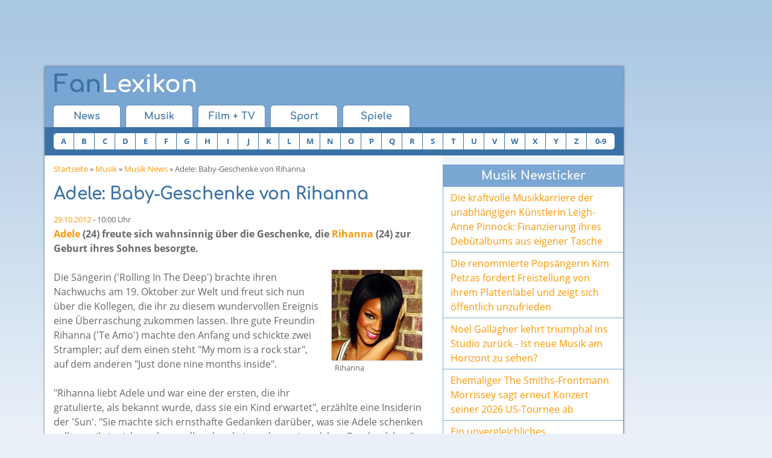

--- FILE ---
content_type: text/html; charset=utf-8
request_url: https://www.fan-lexikon.de/musik/news/adele-baby-geschenke-von-rihanna.140282.html
body_size: 6780
content:
<!DOCTYPE html>
<html class="no-js" lang="de">
<head>
<title>Adele: Baby-Geschenke von Rihanna - Adele &amp; Rihanna News</title>
<meta name="description" content="Sängerin Rihanna machte ihrer Freundin und Kollegin Adele zur Geburt ihres Sohnes eine Freude. (Musik News)"/>
<meta name="keywords" content="Adele,Baby,Geschenke,von,Rihanna,Musik News"/>
<meta charset="UTF-8">
<meta http-equiv="x-ua-compatible" content="ie=edge">
<meta name="viewport" content="width=device-width, initial-scale=1">
<meta name="robots" content="index, follow"/>

    <link rel="stylesheet" href="/css/combined.min.v8.css" type="text/css">
    <script src="/js/head.combined.min.v8.js"></script>

<script type='text/javascript'></script>

<script type='text/javascript' src='https://adnz.co/header.js?adTagId=10084' async='async'></script>
<link rel="alternate" type="application/rss+xml" title="News - RSS 2" href="https://www.fan-lexikon.de/feeds/news_rss_2.xml"/>
<link rel="alternate" type="application/rss+xml" title="News - RSS 0.92" href="https://www.fan-lexikon.de/feeds/news_rss_092.xml"/>
<link rel="alternate" type="application/rss+xml" title="Lexikon - RSS 2" href="https://www.fan-lexikon.de/feeds/lexikon_rss_2.xml"/>
<link rel="alternate" type="application/rss+xml" title="Lexikon - RSS 0.92" href="https://www.fan-lexikon.de/feeds/lexikon_rss_092.xml"/>
<meta property="og:title" content="Adele: Baby-Geschenke von Rihanna"/>
<meta property="og:url" content="https://www.fan-lexikon.de/musik/news/adele-baby-geschenke-von-rihanna.140282.html"/>
<meta property="og:type" content="website"/>
<meta property="og:description" content="Sängerin Rihanna machte ihrer Freundin und Kollegin Adele zur Geburt ihres Sohnes eine Freude."/>
<meta property="og:image" content="https://www.fan-lexikon.de/img/logo-200x200.png"/>
<meta property="og:site_name" content="Fan-Lexikon.de"/>
</head>
<body>


<script>window.document.cmpch='';if(document.cookie.indexOf('cmp__=')==-1){console.log('cmp');window.gdprAppliesGlobally=true;if(!("cmp_id"in window)||window.cmp_id<1){window.cmp_id=0}if(!("cmp_cdid"in window)){window.cmp_cdid="23e385f7a6a3"}if(!("cmp_params"in window)){window.cmp_params=""}if(!("cmp_host"in window)){window.cmp_host="c.delivery.consentmanager.net"}if(!("cmp_cdn"in window)){window.cmp_cdn="cdn.consentmanager.net"}if(!("cmp_proto"in window)){window.cmp_proto="https:"}if(!("cmp_codesrc"in window)){window.cmp_codesrc="1"}window.cmp_getsupportedLangs=function(){var b=["DE","EN","FR","IT","NO","DA","FI","ES","PT","RO","BG","ET","EL","GA","HR","LV","LT","MT","NL","PL","SV","SK","SL","CS","HU","RU","SR","ZH","TR","UK","AR","BS"];if("cmp_customlanguages"in window){for(var a=0;a<window.cmp_customlanguages.length;a++){b.push(window.cmp_customlanguages[a].l.toUpperCase())}}return b};window.cmp_getRTLLangs=function(){var a=["AR"];if("cmp_customlanguages"in window){for(var b=0;b<window.cmp_customlanguages.length;b++){if("r"in window.cmp_customlanguages[b]&&window.cmp_customlanguages[b].r){a.push(window.cmp_customlanguages[b].l)}}}return a};window.cmp_getlang=function(j){if(typeof(j)!="boolean"){j=true}if(j&&typeof(cmp_getlang.usedlang)=="string"&&cmp_getlang.usedlang!==""){return cmp_getlang.usedlang}var g=window.cmp_getsupportedLangs();var c=[];var f=location.hash;var e=location.search;var a="languages"in navigator?navigator.languages:[];if(f.indexOf("cmplang=")!=-1){c.push(f.substr(f.indexOf("cmplang=")+8,2).toUpperCase())}else{if(e.indexOf("cmplang=")!=-1){c.push(e.substr(e.indexOf("cmplang=")+8,2).toUpperCase())}else{if("cmp_setlang"in window&&window.cmp_setlang!=""){c.push(window.cmp_setlang.toUpperCase())}else{if(a.length>0){for(var d=0;d<a.length;d++){c.push(a[d])}}}}}if("language"in navigator){c.push(navigator.language)}if("userLanguage"in navigator){c.push(navigator.userLanguage)}var h="";for(var d=0;d<c.length;d++){var b=c[d].toUpperCase();if(g.indexOf(b)!=-1){h=b;break}if(b.indexOf("-")!=-1){b=b.substr(0,2)}if(g.indexOf(b)!=-1){h=b;break}}if(h==""&&typeof(cmp_getlang.defaultlang)=="string"&&cmp_getlang.defaultlang!==""){return cmp_getlang.defaultlang}else{if(h==""){h="EN"}}h=h.toUpperCase();return h};(function(){var u=document;var v=u.getElementsByTagName;var h=window;var o="";var b="_en";if("cmp_getlang"in h){o=h.cmp_getlang().toLowerCase();if("cmp_customlanguages"in h){for(var q=0;q<h.cmp_customlanguages.length;q++){if(h.cmp_customlanguages[q].l.toUpperCase()==o.toUpperCase()){o="en";break}}}b="_"+o}function x(i,e){var w="";i+="=";var s=i.length;var d=location;if(d.hash.indexOf(i)!=-1){w=d.hash.substr(d.hash.indexOf(i)+s,9999)}else{if(d.search.indexOf(i)!=-1){w=d.search.substr(d.search.indexOf(i)+s,9999)}else{return e}}if(w.indexOf("&")!=-1){w=w.substr(0,w.indexOf("&"))}return w}var k=("cmp_proto"in h)?h.cmp_proto:"https:";if(k!="http:"&&k!="https:"){k="https:"}var g=("cmp_ref"in h)?h.cmp_ref:location.href;var j=u.createElement("script");j.setAttribute("data-cmp-ab","1");var c=x("cmpdesign","cmp_design"in h?h.cmp_design:"");var f=x("cmpregulationkey","cmp_regulationkey"in h?h.cmp_regulationkey:"");var r=x("cmpgppkey","cmp_gppkey"in h?h.cmp_gppkey:"");var n=x("cmpatt","cmp_att"in h?h.cmp_att:"");j.src=k+"//"+h.cmp_host+"/delivery/cmp.php?"+("cmp_id"in h&&h.cmp_id>0?"id="+h.cmp_id:"")+("cmp_cdid"in h?"&cdid="+h.cmp_cdid:"")+"&h="+encodeURIComponent(g)+(c!=""?"&cmpdesign="+encodeURIComponent(c):"")+(f!=""?"&cmpregulationkey="+encodeURIComponent(f):"")+(r!=""?"&cmpgppkey="+encodeURIComponent(r):"")+(n!=""?"&cmpatt="+encodeURIComponent(n):"")+("cmp_params"in h?"&"+h.cmp_params:"")+(u.cookie.length>0?"&__cmpfcc=1":"")+"&l="+o.toLowerCase()+"&o="+(new Date()).getTime();j.type="text/javascript";j.async=true;if(u.currentScript&&u.currentScript.parentElement){u.currentScript.parentElement.appendChild(j)}else{if(u.body){u.body.appendChild(j)}else{var t=v("body");if(t.length==0){t=v("div")}if(t.length==0){t=v("span")}if(t.length==0){t=v("ins")}if(t.length==0){t=v("script")}if(t.length==0){t=v("head")}if(t.length>0){t[0].appendChild(j)}}}var m="js";var p=x("cmpdebugunminimized","cmpdebugunminimized"in h?h.cmpdebugunminimized:0)>0?"":".min";var a=x("cmpdebugcoverage","cmp_debugcoverage"in h?h.cmp_debugcoverage:"");if(a=="1"){m="instrumented";p=""}var j=u.createElement("script");j.src=k+"//"+h.cmp_cdn+"/delivery/"+m+"/cmp"+b+p+".js";j.type="text/javascript";j.setAttribute("data-cmp-ab","1");j.async=true;if(u.currentScript&&u.currentScript.parentElement){u.currentScript.parentElement.appendChild(j)}else{if(u.body){u.body.appendChild(j)}else{var t=v("body");if(t.length==0){t=v("div")}if(t.length==0){t=v("span")}if(t.length==0){t=v("ins")}if(t.length==0){t=v("script")}if(t.length==0){t=v("head")}if(t.length>0){t[0].appendChild(j)}}}})();window.cmp_addFrame=function(b){if(!window.frames[b]){if(document.body){var a=document.createElement("iframe");a.style.cssText="display:none";if("cmp_cdn"in window&&"cmp_ultrablocking"in window&&window.cmp_ultrablocking>0){a.src="//"+window.cmp_cdn+"/delivery/empty.html"}a.name=b;document.body.appendChild(a)}else{window.setTimeout(window.cmp_addFrame,10,b)}}};window.cmp_rc=function(h){var b=document.cookie;var f="";var d=0;while(b!=""&&d<100){d++;while(b.substr(0,1)==" "){b=b.substr(1,b.length)}var g=b.substring(0,b.indexOf("="));if(b.indexOf(";")!=-1){var c=b.substring(b.indexOf("=")+1,b.indexOf(";"))}else{var c=b.substr(b.indexOf("=")+1,b.length)}if(h==g){f=c}var e=b.indexOf(";")+1;if(e==0){e=b.length}b=b.substring(e,b.length)}return(f)};window.cmp_stub=function(){var a=arguments;__cmp.a=__cmp.a||[];if(!a.length){return __cmp.a}else{if(a[0]==="ping"){if(a[1]===2){a[2]({gdprApplies:gdprAppliesGlobally,cmpLoaded:false,cmpStatus:"stub",displayStatus:"hidden",apiVersion:"2.0",cmpId:31},true)}else{a[2](false,true)}}else{if(a[0]==="getUSPData"){a[2]({version:1,uspString:window.cmp_rc("")},true)}else{if(a[0]==="getTCData"){__cmp.a.push([].slice.apply(a))}else{if(a[0]==="addEventListener"||a[0]==="removeEventListener"){__cmp.a.push([].slice.apply(a))}else{if(a.length==4&&a[3]===false){a[2]({},false)}else{__cmp.a.push([].slice.apply(a))}}}}}}};window.cmp_gpp_ping=function(){return{gppVersion:"1.0",cmpStatus:"stub",cmpDisplayStatus:"hidden",supportedAPIs:["tcfca","usnat","usca","usva","usco","usut","usct"],cmpId:31}};window.cmp_gppstub=function(){var a=arguments;__gpp.q=__gpp.q||[];if(!a.length){return __gpp.q}var g=a[0];var f=a.length>1?a[1]:null;var e=a.length>2?a[2]:null;if(g==="ping"){return window.cmp_gpp_ping()}else{if(g==="addEventListener"){__gpp.e=__gpp.e||[];if(!("lastId"in __gpp)){__gpp.lastId=0}__gpp.lastId++;var c=__gpp.lastId;__gpp.e.push({id:c,callback:f});return{eventName:"listenerRegistered",listenerId:c,data:true,pingData:window.cmp_gpp_ping()}}else{if(g==="removeEventListener"){var h=false;__gpp.e=__gpp.e||[];for(var d=0;d<__gpp.e.length;d++){if(__gpp.e[d].id==e){__gpp.e[d].splice(d,1);h=true;break}}return{eventName:"listenerRemoved",listenerId:e,data:h,pingData:window.cmp_gpp_ping()}}else{if(g==="getGPPData"){return{sectionId:3,gppVersion:1,sectionList:[],applicableSections:[0],gppString:"",pingData:window.cmp_gpp_ping()}}else{if(g==="hasSection"||g==="getSection"||g==="getField"){return null}else{__gpp.q.push([].slice.apply(a))}}}}}};window.cmp_msghandler=function(d){var a=typeof d.data==="string";try{var c=a?JSON.parse(d.data):d.data}catch(f){var c=null}if(typeof(c)==="object"&&c!==null&&"__cmpCall"in c){var b=c.__cmpCall;window.__cmp(b.command,b.parameter,function(h,g){var e={__cmpReturn:{returnValue:h,success:g,callId:b.callId}};d.source.postMessage(a?JSON.stringify(e):e,"*")})}if(typeof(c)==="object"&&c!==null&&"__uspapiCall"in c){var b=c.__uspapiCall;window.__uspapi(b.command,b.version,function(h,g){var e={__uspapiReturn:{returnValue:h,success:g,callId:b.callId}};d.source.postMessage(a?JSON.stringify(e):e,"*")})}if(typeof(c)==="object"&&c!==null&&"__tcfapiCall"in c){var b=c.__tcfapiCall;window.__tcfapi(b.command,b.version,function(h,g){var e={__tcfapiReturn:{returnValue:h,success:g,callId:b.callId}};d.source.postMessage(a?JSON.stringify(e):e,"*")},b.parameter)}if(typeof(c)==="object"&&c!==null&&"__gppCall"in c){var b=c.__gppCall;window.__gpp(b.command,function(h,g){var e={__gppReturn:{returnValue:h,success:g,callId:b.callId}};d.source.postMessage(a?JSON.stringify(e):e,"*")},"parameter"in b?b.parameter:null,"version"in b?b.version:1)}};window.cmp_setStub=function(a){if(!(a in window)||(typeof(window[a])!=="function"&&typeof(window[a])!=="object"&&(typeof(window[a])==="undefined"||window[a]!==null))){window[a]=window.cmp_stub;window[a].msgHandler=window.cmp_msghandler;window.addEventListener("message",window.cmp_msghandler,false)}};window.cmp_setGppStub=function(a){if(!(a in window)||(typeof(window[a])!=="function"&&typeof(window[a])!=="object"&&(typeof(window[a])==="undefined"||window[a]!==null))){window[a]=window.cmp_gppstub;window[a].msgHandler=window.cmp_msghandler;window.addEventListener("message",window.cmp_msghandler,false)}};window.cmp_addFrame("__cmpLocator");if(!("cmp_disableusp"in window)||!window.cmp_disableusp){window.cmp_addFrame("__uspapiLocator")}if(!("cmp_disabletcf"in window)||!window.cmp_disabletcf){window.cmp_addFrame("__tcfapiLocator")}if(!("cmp_disablegpp"in window)||!window.cmp_disablegpp){window.cmp_addFrame("__gppLocator")}window.cmp_setStub("__cmp");if(!("cmp_disabletcf"in window)||!window.cmp_disabletcf){window.cmp_setStub("__tcfapi")}if(!("cmp_disableusp"in window)||!window.cmp_disableusp){window.cmp_setStub("__uspapi")}if(!("cmp_disablegpp"in window)||!window.cmp_disablegpp){window.cmp_setGppStub("__gpp")};}else{window.document.cmpch=1;console.log('no cmp');}</script>



<div id="ad-head">
    <!--Banner Tag // Website: FAN-LEXIKON.DE // Adslot: fan_rotation_728x90 (1076553) -->
    <div id='leaderboard'></div>
</div><div id="site" class="clearfix">
<div id="header" class="clearfix">
    <div id="head" class="clearfix">
        <button class="wf-responsive-nav-switch">
            <i class="fa fa-bars"></i>
        </button>
        <a id="headLogo" href="/" title="Fan-Lexikon"><span>Fan</span>Lexikon</a>
        <button class="search-expand mdl-toggle-target__button--is-closed" data-target="#search">
            <i class="fa fa-search"></i>
        </button>
    </div>
        <div class="wf-responsive-nav" data-button=".wf-responsive-nav-switch">
        <div id="nav1">
            <ul class="clearfix">
                <li><a href="/">News</a></li>
                <li><a href="/musik/">Musik</a></li>
                <li><a href="/film-tv/">Film + TV</a></li>
                <li><a href="/sport/">Sport</a></li>
                <li><a href="/spiele/">Spiele</a></li>
            </ul>
        </div>
        <div id="a-z" class="clearfix">
            <div id="a-z_head">Einträge A-Z</div>
            <ul>
                                                                                    <li><a href="/musik/a-z/a.html">A</a></li>
                <li><a href="/musik/a-z/b.html">B</a></li>
                <li><a href="/musik/a-z/c.html">C</a></li>
                <li><a href="/musik/a-z/d.html">D</a></li>
                <li><a href="/musik/a-z/e.html">E</a></li>
                <li><a href="/musik/a-z/f.html">F</a></li>
                <li><a href="/musik/a-z/g.html">G</a></li>
                <li><a href="/musik/a-z/h.html">H</a></li>
                <li><a href="/musik/a-z/i.html">I</a></li>
                <li><a href="/musik/a-z/j.html">J</a></li>
                <li><a href="/musik/a-z/k.html">K</a></li>
                <li><a href="/musik/a-z/l.html">L</a></li>
                <li><a href="/musik/a-z/m.html">M</a></li>
                <li><a href="/musik/a-z/n.html">N</a></li>
                <li><a href="/musik/a-z/o.html">O</a></li>
                <li><a href="/musik/a-z/p.html">P</a></li>
                <li><a href="/musik/a-z/q.html">Q</a></li>
                <li><a href="/musik/a-z/r.html">R</a></li>
                <li><a href="/musik/a-z/s.html">S</a></li>
                <li><a href="/musik/a-z/t.html">T</a></li>
                <li><a href="/musik/a-z/u.html">U</a></li>
                <li><a href="/musik/a-z/v.html">V</a></li>
                <li><a href="/musik/a-z/w.html">W</a></li>
                <li><a href="/musik/a-z/x.html">X</a></li>
                <li><a href="/musik/a-z/y.html">Y</a></li>
                <li><a href="/musik/a-z/z.html">Z</a></li>
                <li class="nn"><a href="/musik/a-z/0-9.html">0-9</a></li>
            </ul>
        </div>
        
    </div>
</div>
	<div id="content">
		<p class="cnav"><a href="/">Startseite</a> &raquo; 
		<a href="/musik/">Musik</a> &raquo; 
		<a href="/musik/news/">Musik News</a> &raquo; Adele: Baby-Geschenke von Rihanna</p>

        <div id="ad-mobile-top">
    <!--Banner Tag // Website: FAN-LEXIKON.DE // Adslot: fan_mobile_320x50 (6550759) -->
    <div id='leaderboard'></div>
</div>
		<h1>Adele: Baby-Geschenke von Rihanna</h1>

		<p class="s"><a href="/kalender/2012/10/29/">29.10.2012</a> - 10:00 Uhr</p>

		<p><strong><a href="/musik/adele/">Adele</a> (24) freute sich wahnsinnig über die Geschenke, die <a href="/musik/rihanna/">Rihanna</a> (24) zur Geburt ihres Sohnes besorgte.</strong></p>
		<div id="news_detail_image">
		<a href="/musik/rihanna/">
		<img src="/img/news/rihanna-6899.jpg" width="150" height="150" alt="Rihanna" title="Rihanna Porträt 2007 - Quelle: Universal Music"/>
		<span>Rihanna</span>
		</a>
		</div>
		<p>
<p>Die Sängerin ('Rolling In The Deep') brachte ihren Nachwuchs am 19. Oktober zur Welt und freut sich nun über die Kollegen, die ihr zu diesem wundervollen Ereignis eine Überraschung zukommen lassen. Ihre gute Freundin Rihanna ('Te Amo') machte den Anfang und schickte zwei Strampler; auf dem einen steht "My mom is a rock star", auf dem anderen "Just done nine months inside". </p>
<p>"Rihanna liebt Adele und war eine der ersten, die ihr gratulierte, als bekannt wurde, dass sie ein Kind erwartet", erzählte eine Insiderin der 'Sun'. "Sie machte sich ernsthafte Gedanken darüber, was sie Adele schenken sollte, weil sie sichergehen wollte, dass kein anderer ein solches Geschenk hat." Die Strampler kamen super an. "<a href="/musik/adele/" rel="nofollow">Adele</a> lachte sich schlapp, als sie die Teile sah", berichtete die selbsternannte Expertin, "sie liebt solche Sachen und kann es kaum erwarten, sie all ihren Freunden zu zeigen."</p>
<p>Doch bei den Babyanzügen sollte es nicht bleiben: <a href="/musik/rihanna/" rel="nofollow">Rihanna</a> schenkte Adele außerdem heiße Unterwäsche mit der Nachricht: "Du musst sexy bleiben, Mutti!"</p>


		<p class="s"><strong>Artikel teilen:</strong></p>
<div class="shariff" data-services="[&quot;facebook&quot;,&quot;twitter&quot;,&quot;googleplus&quot;,&quot;whatsapp&quot;]" data-url="https://www.fan-lexikon.de/musik/news/adele-baby-geschenke-von-rihanna.140282.html" data-backend-url="/shariff/"></div>
		
		<!--Banner Tag // Website: FAN-LEXIKON.DE // Adslot: fan_outstream (6381760) -->
		<div id='outstream'></div>
		<h2>Mehr News zum Thema</h2>
		<ul>
		<li><a href="/musik/news/sara-bareilles-geschenke-geschenke.79038.html">Sara Bareilles: Geschenke, Geschenke...</a></li>
		<li><a href="/musik/news/placebo-geschenke-geschenke.64958.html">Placebo: Geschenke, Geschenke...</a></li>
		<li><a href="/musik/news/george-michael-geschenke-geschenke.59214.html">George Michael: Geschenke, Geschenke</a></li>
		<li><a href="/musik/news/adele-promi-geschenke-fuer-ihr-baby.140251.html">Adele: Promi-Geschenke für ihr Baby</a></li>
		<li><a href="/musik/news/katy-perry-und-die-vielen-geschenke-von-luke-bryan-fuers-baby.250359.html">Katy Perry &amp; die vielen Geschenke von Luke Bryan fürs Baby</a></li>
		<li><a href="/film-tv/news/jessica-alba-bekommt-baby-geschenke-von-tyra-banks.43623.html">Jessica Alba bekommt Baby-Geschenke von Tyra Banks</a></li>
		</ul>


	</div>
	<div id="rcol">
		<div id="ad-mobile-content">
    <!--Banner Tag // Website: FAN-LEXIKON.DE // Adslot: fan_mobile_300x250 (6550758) -->
    <div id='rectangle'></div>
</div>				
<div class="rbox">
	<div class="box_head">Musik Newsticker</div>
	<div class="box_link"><a href="/musik/news/die-kraftvolle-musikkarriere-der-unabhaengigen-kuenstlerin-leigh-anne-pinnock-finanzierung-ihres-debuetalbums-aus-eigener-tasche.260649.html">Die kraftvolle Musikkarriere der unabhängigen Künstlerin Leigh-Anne Pinnock: Finanzierung ihres Debütalbums aus eigener Tasche</a></div>
	<div class="box_link"><a href="/musik/news/die-renommierte-popsaengerin-kim-petras-fordert-freistellung-von-ihrem-plattenlabel-und-zeigt-sich-oeffentlich-unzufrieden.260648.html">Die renommierte Popsängerin Kim Petras fordert Freistellung von ihrem Plattenlabel und zeigt sich öffentlich unzufrieden</a></div>
	<div class="box_link"><a href="/musik/news/noel-gallagher-kehrt-triumphal-ins-studio-zurueck-ist-neue-musik-am-horizont-zu-sehen.260646.html">Noel Gallagher kehrt triumphal ins Studio zurück - Ist neue Musik am Horizont zu sehen?</a></div>
	<div class="box_link"><a href="/musik/news/ehemaliger-the-smiths-frontmann-morrissey-sagt-erneut-konzert-seiner-2026-us-tournee-ab.260645.html">Ehemaliger The Smiths-Frontmann Morrissey sagt erneut Konzert seiner 2026 US-Tournee ab</a></div>
	<div class="box_link"><a href="/musik/news/ein-unvergleichliches-musikphaenomen-robbie-williams-kurz-davor-die-beatles-mit-seinem-16-nummer-eins-album-in-grossbritannien-zu-uebertreffen.260642.html">Ein unvergleichliches Musikphänomen: Robbie Williams, kurz davor, die Beatles mit seinem 16. Nummer-eins-Album in Großbritannien zu übertreffen</a></div>
	<div class="box_link"><a href="/musik/news/bts-das-ambitionierte-comeback-album-arirang-soll-generationen-ueberdauern.260638.html">Bts: Das ambitionierte Comeback-Album Arirang soll Generationen überdauern</a></div>
	<div class="box_link"><a href="/musik/news/shania-twain-vierzig-jahre-nach-ihrem-debuet-ist-ihr-siebtes-studioalbum-fast-fertig-ein-lebendiges-portraet-ihrer-kreativitaet-und-reife.260639.html">Shania Twain: Vierzig Jahre nach ihrem Debüt ist ihr siebtes Studioalbum fast fertig, ein lebendiges Porträt ihrer Kreativität und Reife</a></div>
	<div class="box_link"><a href="/musik/news/rock-band-green-day-bereitet-sich-auf-buehnen-performance-zur-super-bowl-eroeffnungsfeier-vor.260637.html">Rock-Band Green Day bereitet sich auf Bühnen-Performance zur Super-Bowl-Eröffnungsfeier vor</a></div>
	<div class="box_link"><a href="/musik/news/konzert-in-vorbereitung-der-legenda-re-musiker-moby-bereitet-sich-auf-die-veroeffentlichung-seines-nagelneuen-albums-future-quiet-vor.260635.html">Konzert in Vorbereitung: Der legendäre Musiker Moby bereitet sich auf die Veröffentlichung seines nagelneuen Albums Future Quiet vor</a></div>
	<div class="box_link"><a href="/musik/news/sensationelle-ankuendigung-harry-styles-praesentiert-sein-brandneues-album-kiss-all-the-time-disco-occasionally.260632.html">Sensationelle Ankündigung: Harry Styles präsentiert sein brandneues Album Kiss All The Time. Disco, Occasionally</a></div>
	<div class="box_link"><a href="/musik/news/die-unvergleichliche-dolly-parton-gibt-light-of-a-clear-blue-morning-eine-frische-note-und-ist-stolz-darauf-dies-mit-aussergewoehnlichen-frauen-getan-zu-haben.260631.html">Die unvergleichliche Dolly Parton gibt Light of a Clear Blue Morning eine frische Note und ist stolz darauf, dies mit außergewöhnlichen Frauen getan zu haben</a></div>
	<div class="box_link"><a href="/musik/news/brian-may-lehnt-auftritt-der-kultband-queen-beim-glastonbury-festival-2027-ab-der-grund-ist-die-umstrittene-abschlachtung-von-dachsen.260628.html">Brian May lehnt Auftritt der Kultband Queen beim Glastonbury Festival 2027 ab: Der Grund ist die umstrittene Abschlachtung von Dachsen!</a></div>
</div>		<div id="ad-content">
    <!--Banner Tag // Website: FAN-LEXIKON.DE // Adslot: fan_rotation_300x250 (1076554) -->
    <div id='rectangle'></div>
</div>		<div>
</div>		<div class="rbox">
	<div class="box_head">Diese Seite teilen</div>
	<div class="box_button">
        <div class="shariff" data-services="[&quot;facebook&quot;,&quot;twitter&quot;,&quot;googleplus&quot;,&quot;whatsapp&quot;]" data-url="https://www.fan-lexikon.de/musik/news/adele-baby-geschenke-von-rihanna.140282.html"></div>    </div>
</div>	</div>

	<div id="foot">
		<a href="#">Nach Oben</a> |
		<a href="/kalender/">Kalender</a> | 
        <a href="/datenschutzerklaerung.html">Datenschutzerklärung</a> |
		<a href="/impressum.html" rel="nofollow">Impressum</a>&nbsp;
	</div>
    <script src="/js/jquery-1.11.3.min.js"></script>

    <script src="/js/body.combined.min.v8.js"></script>
	<script async class="cmplazyload" data-cmp-vendor="s26" data-cmp-src="https://www.googletagmanager.com/gtag/js?id=G-DL3KTEP0C0"></script>
	<script>window.dataLayer=window.dataLayer||[];function gtag(){dataLayer.push(arguments);}gtag('js',new Date());gtag('config','G-DL3KTEP0C0');</script>
</div>
<div id="ad-right">
    <!--Banner Tag // Website: FAN-LEXIKON.DE // Adslot: fan_rotation_160x600 (1076552) -->
    <div id='skyscraper'></div>
</div>


<!--Banner Tag // Website: FAN-LEXIKON.DE // Adslot: fan_rotation_1x1 (1076550) -->
<div id='layer'></div></body>
</html>

--- FILE ---
content_type: application/javascript; charset=utf-8
request_url: https://www.fan-lexikon.de/js/body.combined.min.v8.js
body_size: 20542
content:
!function(e,t,n){var r=window.matchMedia;"undefined"!=typeof module&&module.exports?module.exports=n(r):"function"==typeof define&&define.amd?define(function(){return t.enquire=n(r)}):t.enquire=n(r)}(0,this,function(e){"use strict";function t(e,t){var n=0,r=e.length;for(n;n<r&&!1!==t(e[n],n);n++);}function n(e){return"[object Array]"===Object.prototype.toString.apply(e)}function r(e){return"function"==typeof e}function o(e){this.options=e,!e.deferSetup&&this.setup()}function i(t,n){this.query=t,this.isUnconditional=n,this.handlers=[],this.mql=e(t);var r=this;this.listener=function(e){r.mql=e,r.assess()},this.mql.addListener(this.listener)}function a(){if(!e)throw new Error("matchMedia not present, legacy browsers require a polyfill");this.queries={},this.browserIsIncapable=!e("only all").matches}return o.prototype={setup:function(){this.options.setup&&this.options.setup(),this.initialised=!0},on:function(){!this.initialised&&this.setup(),this.options.match&&this.options.match()},off:function(){this.options.unmatch&&this.options.unmatch()},destroy:function(){this.options.destroy?this.options.destroy():this.off()},equals:function(e){return this.options===e||this.options.match===e}},i.prototype={addHandler:function(e){var t=new o(e);this.handlers.push(t),this.matches()&&t.on()},removeHandler:function(e){var n=this.handlers;t(n,function(t,r){if(t.equals(e))return t.destroy(),!n.splice(r,1)})},matches:function(){return this.mql.matches||this.isUnconditional},clear:function(){t(this.handlers,function(e){e.destroy()}),this.mql.removeListener(this.listener),this.handlers.length=0},assess:function(){var e=this.matches()?"on":"off";t(this.handlers,function(t){t[e]()})}},a.prototype={register:function(e,o,a){var s=this.queries,l=a&&this.browserIsIncapable;return s[e]||(s[e]=new i(e,l)),r(o)&&(o={match:o}),n(o)||(o=[o]),t(o,function(t){r(t)&&(t={match:t}),s[e].addHandler(t)}),this},unregister:function(e,t){var n=this.queries[e];return n&&(t?n.removeHandler(t):(n.clear(),delete this.queries[e])),this}},new a}),function(e){e.wf||(e.wf={}),e.wf.ResponsiveNavOffCanvas=function(t,n){var r=this;r.$containerNav=e(t),r.$containerSubnav=e();var o;r.oldself=r.$containerNav.data("wf.ResponsiveNav"),r.options=e.extend({},e.wf.ResponsiveNavOffCanvas.defaultOptions,n),r.options.mainnavEvent+=".wf_responsivenavoffcanvas",r.options.subnavEvent+=".wf_responsivenavoffcanvas",r.init=function(){r.$containerNav.data("wf.ResponsiveNav",r),r.$html=e("html"),r.$mainSwitch=e(r.$containerNav.data("button")),r.options.setMainSwitch&&r.$mainSwitch.on(r.options.mainnavEvent,function(){r.$containerNav.addClass("wf-transition"),r.$mainSwitch.toggleClass(r.options.cssOpen),r.$containerNav.toggleClass(r.options.cssOpen),r.$html.toggleClass(r.options.cssOpen),r.$containerNav.one("transitionend webkitTransitionEnd oTransitionEnd MSTransitionEnd",function(){r.$containerNav.removeClass("wf-transition")})}),r.$containerSubnav=r.$containerNav.find("li:has(ul)"),r.options.initSubnavs&&r.$containerSubnav.each(function(){var t=e(this);t.toggle=t.children("a"),t.target=t.children("ul");var n=t.target.height();t.target.css("height","0px").css("visibility","visible"),t.toggle.on(r.options.subnavEvent,function(e){e.preventDefault(),"0px"!=t.target.css("height")?(t.target.css("height","0px"),t.removeClass(r.options.cssOpen)):(o&&!r.options.allowMultipleSubnavs&&(o.target.css("height","0px"),o.removeClass(r.options.cssOpen)),o=t,t.target.css("height",n),t.addClass(r.options.cssOpen))})}),r.options.allowMultipleSubnavs||e(document).on(Modernizr.touchevents?"touchstart.wf_responsivenavoffcanvas":r.options.mainnavEvent,function(t){var n=e(t.target);o&&0==o.has(n).length&&(o.target.css("height","0px"),o.removeClass(r.options.cssOpen),o=void 0)}),r.options.alwaysClose&&e(document).on(r.options.mainnavEvent,function(t){var n=e(t.target);n.is(r.$mainSwitch)||n.parents(".navigation-main-switch").length||(r.$containerNav.addClass("wf-transition"),r.$mainSwitch.removeClass(r.options.cssOpen),r.$containerNav.removeClass(r.options.cssOpen),r.$html.removeClass(r.options.cssOpen),r.$containerNav.one("transitionend webkitTransitionEnd oTransitionEnd MSTransitionEnd",function(){r.$containerNav.removeClass("wf-transition")}))})},r.destroy=function(){r.oldself.$mainSwitch.removeClass(r.oldself.options.cssOpen),r.oldself.$containerNav.removeClass(r.oldself.options.cssOpen),r.oldself.$html.removeClass(r.oldself.options.cssOpen),r.oldself.$mainSwitch.off(r.oldself.options.mainnavEvent),e(document).off("wf_responsivenavoffcanvas"),r.oldself.$containerSubnav.each(function(){var t=e(this),n=t.children("a");t.children("ul").css("height",""),t.removeClass(r.oldself.options.cssOpen),n.off(r.oldself.options.subnavEvent)})},void 0===r.oldself||!1!==r.options.active&&r.options==r.oldself.options||r.destroy(),!0===r.options.active&&r.init()},e.wf.ResponsiveNavOffCanvas.defaultOptions={active:!0,mainnavEvent:"click",subnavEvent:"click",cssHide:"wf-responsive-nav-hide",cssOpen:"wf-open",setMainSwitch:!0,initSubnavs:!0,allowMultipleSubnavs:!0,alwaysClose:!1},e.fn.wf_ResponsiveNavOffCanvas=function(t){this.each(function(){new e.wf.ResponsiveNavOffCanvas(this,t)})}}(jQuery),function(e){"function"==typeof define&&define.amd?define(["jquery"],e):e("object"==typeof exports?require("jquery"):window.jQuery||window.Zepto)}(function(e){var t,n,r,o,i,a,s,l=function(){},c=!!window.jQuery,p=e(window),u=function(e,n){t.ev.on("mfp"+e+".mfp",n)},d=function(t,n,r,o){var i=document.createElement("div");return i.className="mfp-"+t,r&&(i.innerHTML=r),o?n&&n.appendChild(i):(i=e(i),n&&i.appendTo(n)),i},f=function(n,r){t.ev.triggerHandler("mfp"+n,r),t.st.callbacks&&(n=n.charAt(0).toLowerCase()+n.slice(1),t.st.callbacks[n]&&t.st.callbacks[n].apply(t,e.isArray(r)?r:[r]))},h=function(n){return n===s&&t.currTemplate.closeBtn||(t.currTemplate.closeBtn=e(t.st.closeMarkup.replace("%title%",t.st.tClose)),s=n),t.currTemplate.closeBtn},m=function(){e.magnificPopup.instance||((t=new l).init(),e.magnificPopup.instance=t)},g=function(){var e=document.createElement("p").style,t=["ms","O","Moz","Webkit"];if(void 0!==e.transition)return!0;for(;t.length;)if(t.pop()+"Transition"in e)return!0;return!1};l.prototype={constructor:l,init:function(){var n=navigator.appVersion;t.isIE7=-1!==n.indexOf("MSIE 7."),t.isIE8=-1!==n.indexOf("MSIE 8."),t.isLowIE=t.isIE7||t.isIE8,t.isAndroid=/android/gi.test(n),t.isIOS=/iphone|ipad|ipod/gi.test(n),t.supportsTransition=g(),t.probablyMobile=t.isAndroid||t.isIOS||/(Opera Mini)|Kindle|webOS|BlackBerry|(Opera Mobi)|(Windows Phone)|IEMobile/i.test(navigator.userAgent),o=e(document),t.popupsCache={}},open:function(n){r||(r=e(document.body));var i;if(!1===n.isObj){t.items=n.items.toArray(),t.index=0;var s,l=n.items;for(i=0;i<l.length;i++)if((s=l[i]).parsed&&(s=s.el[0]),s===n.el[0]){t.index=i;break}}else t.items=e.isArray(n.items)?n.items:[n.items],t.index=n.index||0;{if(!t.isOpen){t.types=[],a="",n.mainEl&&n.mainEl.length?t.ev=n.mainEl.eq(0):t.ev=o,n.key?(t.popupsCache[n.key]||(t.popupsCache[n.key]={}),t.currTemplate=t.popupsCache[n.key]):t.currTemplate={},t.st=e.extend(!0,{},e.magnificPopup.defaults,n),t.fixedContentPos="auto"===t.st.fixedContentPos?!t.probablyMobile:t.st.fixedContentPos,t.st.modal&&(t.st.closeOnContentClick=!1,t.st.closeOnBgClick=!1,t.st.showCloseBtn=!1,t.st.enableEscapeKey=!1),t.bgOverlay||(t.bgOverlay=d("bg").on("click.mfp",function(){t.close()}),t.wrap=d("wrap").attr("tabindex",-1).on("click.mfp",function(e){t._checkIfClose(e.target)&&t.close()}),t.container=d("container",t.wrap)),t.contentContainer=d("content"),t.st.preloader&&(t.preloader=d("preloader",t.container,t.st.tLoading));var c=e.magnificPopup.modules;for(i=0;i<c.length;i++){var m=c[i];m=m.charAt(0).toUpperCase()+m.slice(1),t["init"+m].call(t)}f("BeforeOpen"),t.st.showCloseBtn&&(t.st.closeBtnInside?(u("MarkupParse",function(e,t,n,r){n.close_replaceWith=h(r.type)}),a+=" mfp-close-btn-in"):t.wrap.append(h())),t.st.alignTop&&(a+=" mfp-align-top"),t.fixedContentPos?t.wrap.css({overflow:t.st.overflowY,overflowX:"hidden",overflowY:t.st.overflowY}):t.wrap.css({top:p.scrollTop(),position:"absolute"}),(!1===t.st.fixedBgPos||"auto"===t.st.fixedBgPos&&!t.fixedContentPos)&&t.bgOverlay.css({height:o.height(),position:"absolute"}),t.st.enableEscapeKey&&o.on("keyup.mfp",function(e){27===e.keyCode&&t.close()}),p.on("resize.mfp",function(){t.updateSize()}),t.st.closeOnContentClick||(a+=" mfp-auto-cursor"),a&&t.wrap.addClass(a);var g=t.wH=p.height(),v={};if(t.fixedContentPos&&t._hasScrollBar(g)){var b=t._getScrollbarSize();b&&(v.marginRight=b)}t.fixedContentPos&&(t.isIE7?e("body, html").css("overflow","hidden"):v.overflow="hidden");var y=t.st.mainClass;return t.isIE7&&(y+=" mfp-ie7"),y&&t._addClassToMFP(y),t.updateItemHTML(),f("BuildControls"),e("html").css(v),t.bgOverlay.add(t.wrap).prependTo(t.st.prependTo||r),t._lastFocusedEl=document.activeElement,setTimeout(function(){t.content?(t._addClassToMFP("mfp-ready"),t._setFocus()):t.bgOverlay.addClass("mfp-ready"),o.on("focusin.mfp",t._onFocusIn)},16),t.isOpen=!0,t.updateSize(g),f("Open"),n}t.updateItemHTML()}},close:function(){t.isOpen&&(f("BeforeClose"),t.isOpen=!1,t.st.removalDelay&&!t.isLowIE&&t.supportsTransition?(t._addClassToMFP("mfp-removing"),setTimeout(function(){t._close()},t.st.removalDelay)):t._close())},_close:function(){f("Close");var n="mfp-removing mfp-ready ";if(t.bgOverlay.detach(),t.wrap.detach(),t.container.empty(),t.st.mainClass&&(n+=t.st.mainClass+" "),t._removeClassFromMFP(n),t.fixedContentPos){var r={marginRight:""};t.isIE7?e("body, html").css("overflow",""):r.overflow="",e("html").css(r)}o.off("keyup.mfp focusin.mfp"),t.ev.off(".mfp"),t.wrap.attr("class","mfp-wrap").removeAttr("style"),t.bgOverlay.attr("class","mfp-bg"),t.container.attr("class","mfp-container"),!t.st.showCloseBtn||t.st.closeBtnInside&&!0!==t.currTemplate[t.currItem.type]||t.currTemplate.closeBtn&&t.currTemplate.closeBtn.detach(),t._lastFocusedEl&&e(t._lastFocusedEl).focus(),t.currItem=null,t.content=null,t.currTemplate=null,t.prevHeight=0,f("AfterClose")},updateSize:function(e){if(t.isIOS){var n=document.documentElement.clientWidth/window.innerWidth,r=window.innerHeight*n;t.wrap.css("height",r),t.wH=r}else t.wH=e||p.height();t.fixedContentPos||t.wrap.css("height",t.wH),f("Resize")},updateItemHTML:function(){var n=t.items[t.index];t.contentContainer.detach(),t.content&&t.content.detach(),n.parsed||(n=t.parseEl(t.index));var r=n.type;if(f("BeforeChange",[t.currItem?t.currItem.type:"",r]),t.currItem=n,!t.currTemplate[r]){var o=!!t.st[r]&&t.st[r].markup;f("FirstMarkupParse",o),t.currTemplate[r]=!o||e(o)}i&&i!==n.type&&t.container.removeClass("mfp-"+i+"-holder");var a=t["get"+r.charAt(0).toUpperCase()+r.slice(1)](n,t.currTemplate[r]);t.appendContent(a,r),n.preloaded=!0,f("Change",n),i=n.type,t.container.prepend(t.contentContainer),f("AfterChange")},appendContent:function(e,n){t.content=e,e?t.st.showCloseBtn&&t.st.closeBtnInside&&!0===t.currTemplate[n]?t.content.find(".mfp-close").length||t.content.append(h()):t.content=e:t.content="",f("BeforeAppend"),t.container.addClass("mfp-"+n+"-holder"),t.contentContainer.append(t.content)},parseEl:function(n){var r,o=t.items[n];if(o.tagName?o={el:e(o)}:(r=o.type,o={data:o,src:o.src}),o.el){for(var i=t.types,a=0;a<i.length;a++)if(o.el.hasClass("mfp-"+i[a])){r=i[a];break}o.src=o.el.attr("data-mfp-src"),o.src||(o.src=o.el.attr("href"))}return o.type=r||t.st.type||"inline",o.index=n,o.parsed=!0,t.items[n]=o,f("ElementParse",o),t.items[n]},addGroup:function(e,n){var r=function(r){r.mfpEl=this,t._openClick(r,e,n)};n||(n={});var o="click.magnificPopup";n.mainEl=e,n.items?(n.isObj=!0,e.off(o).on(o,r)):(n.isObj=!1,n.delegate?e.off(o).on(o,n.delegate,r):(n.items=e,e.off(o).on(o,r)))},_openClick:function(n,r,o){if((void 0!==o.midClick?o.midClick:e.magnificPopup.defaults.midClick)||2!==n.which&&!n.ctrlKey&&!n.metaKey){var i=void 0!==o.disableOn?o.disableOn:e.magnificPopup.defaults.disableOn;if(i)if(e.isFunction(i)){if(!i.call(t))return!0}else if(p.width()<i)return!0;n.type&&(n.preventDefault(),t.isOpen&&n.stopPropagation()),o.el=e(n.mfpEl),o.delegate&&(o.items=r.find(o.delegate)),t.open(o)}},updateStatus:function(e,r){if(t.preloader){n!==e&&t.container.removeClass("mfp-s-"+n),r||"loading"!==e||(r=t.st.tLoading);var o={status:e,text:r};f("UpdateStatus",o),e=o.status,r=o.text,t.preloader.html(r),t.preloader.find("a").on("click",function(e){e.stopImmediatePropagation()}),t.container.addClass("mfp-s-"+e),n=e}},_checkIfClose:function(n){if(!e(n).hasClass("mfp-prevent-close")){var r=t.st.closeOnContentClick,o=t.st.closeOnBgClick;if(r&&o)return!0;if(!t.content||e(n).hasClass("mfp-close")||t.preloader&&n===t.preloader[0])return!0;if(n===t.content[0]||e.contains(t.content[0],n)){if(r)return!0}else if(o&&e.contains(document,n))return!0;return!1}},_addClassToMFP:function(e){t.bgOverlay.addClass(e),t.wrap.addClass(e)},_removeClassFromMFP:function(e){this.bgOverlay.removeClass(e),t.wrap.removeClass(e)},_hasScrollBar:function(e){return(t.isIE7?o.height():document.body.scrollHeight)>(e||p.height())},_setFocus:function(){(t.st.focus?t.content.find(t.st.focus).eq(0):t.wrap).focus()},_onFocusIn:function(n){if(n.target!==t.wrap[0]&&!e.contains(t.wrap[0],n.target))return t._setFocus(),!1},_parseMarkup:function(t,n,r){var o;r.data&&(n=e.extend(r.data,n)),f("MarkupParse",[t,n,r]),e.each(n,function(e,n){if(void 0===n||!1===n)return!0;if((o=e.split("_")).length>1){var r=t.find(".mfp-"+o[0]);if(r.length>0){var i=o[1];"replaceWith"===i?r[0]!==n[0]&&r.replaceWith(n):"img"===i?r.is("img")?r.attr("src",n):r.replaceWith('<img src="'+n+'" class="'+r.attr("class")+'" />'):r.attr(o[1],n)}}else t.find(".mfp-"+e).html(n)})},_getScrollbarSize:function(){if(void 0===t.scrollbarSize){var e=document.createElement("div");e.style.cssText="width: 99px; height: 99px; overflow: scroll; position: absolute; top: -9999px;",document.body.appendChild(e),t.scrollbarSize=e.offsetWidth-e.clientWidth,document.body.removeChild(e)}return t.scrollbarSize}},e.magnificPopup={instance:null,proto:l.prototype,modules:[],open:function(t,n){return m(),t=t?e.extend(!0,{},t):{},t.isObj=!0,t.index=n||0,this.instance.open(t)},close:function(){return e.magnificPopup.instance&&e.magnificPopup.instance.close()},registerModule:function(t,n){n.options&&(e.magnificPopup.defaults[t]=n.options),e.extend(this.proto,n.proto),this.modules.push(t)},defaults:{disableOn:0,key:null,midClick:!1,mainClass:"",preloader:!0,focus:"",closeOnContentClick:!1,closeOnBgClick:!0,closeBtnInside:!0,showCloseBtn:!0,enableEscapeKey:!0,modal:!1,alignTop:!1,removalDelay:0,prependTo:null,fixedContentPos:"auto",fixedBgPos:"auto",overflowY:"auto",closeMarkup:'<button title="%title%" type="button" class="mfp-close">&times;</button>',tClose:"Close (Esc)",tLoading:"Loading..."}},e.fn.magnificPopup=function(n){m();var r=e(this);if("string"==typeof n)if("open"===n){var o,i=c?r.data("magnificPopup"):r[0].magnificPopup,a=parseInt(arguments[1],10)||0;i.items?o=i.items[a]:(o=r,i.delegate&&(o=o.find(i.delegate)),o=o.eq(a)),t._openClick({mfpEl:o},r,i)}else t.isOpen&&t[n].apply(t,Array.prototype.slice.call(arguments,1));else n=e.extend(!0,{},n),c?r.data("magnificPopup",n):r[0].magnificPopup=n,t.addGroup(r,n);return r};var v,b,y,C=function(){y&&(b.after(y.addClass(v)).detach(),y=null)};e.magnificPopup.registerModule("inline",{options:{hiddenClass:"hide",markup:"",tNotFound:"Content not found"},proto:{initInline:function(){t.types.push("inline"),u("Close.inline",function(){C()})},getInline:function(n,r){if(C(),n.src){var o=t.st.inline,i=e(n.src);if(i.length){var a=i[0].parentNode;a&&a.tagName&&(b||(v=o.hiddenClass,b=d(v),v="mfp-"+v),y=i.after(b).detach().removeClass(v)),t.updateStatus("ready")}else t.updateStatus("error",o.tNotFound),i=e("<div>");return n.inlineElement=i,i}return t.updateStatus("ready"),t._parseMarkup(r,{},n),r}}});var w,k=function(){w&&r.removeClass(w)},T=function(){k(),t.req&&t.req.abort()};e.magnificPopup.registerModule("ajax",{options:{settings:null,cursor:"mfp-ajax-cur",tError:'<a href="%url%">The content</a> could not be loaded.'},proto:{initAjax:function(){t.types.push("ajax"),w=t.st.ajax.cursor,u("Close.ajax",T),u("BeforeChange.ajax",T)},getAjax:function(n){w&&r.addClass(w),t.updateStatus("loading");var o=e.extend({url:n.src,success:function(r,o,i){var a={data:r,xhr:i};f("ParseAjax",a),t.appendContent(e(a.data),"ajax"),n.finished=!0,k(),t._setFocus(),setTimeout(function(){t.wrap.addClass("mfp-ready")},16),t.updateStatus("ready"),f("AjaxContentAdded")},error:function(){k(),n.finished=n.loadError=!0,t.updateStatus("error",t.st.ajax.tError.replace("%url%",n.src))}},t.st.ajax.settings);return t.req=e.ajax(o),""}}});var x,I=function(n){if(n.data&&void 0!==n.data.title)return n.data.title;var r=t.st.image.titleSrc;if(r){if(e.isFunction(r))return r.call(t,n);if(n.el)return n.el.attr(r)||""}return""};e.magnificPopup.registerModule("image",{options:{markup:'<div class="mfp-figure"><div class="mfp-close"></div><figure><div class="mfp-img"></div><figcaption><div class="mfp-bottom-bar"><div class="mfp-title"></div><div class="mfp-counter"></div></div></figcaption></figure></div>',cursor:"mfp-zoom-out-cur",titleSrc:"title",verticalFit:!0,tError:'<a href="%url%">The image</a> could not be loaded.'},proto:{initImage:function(){var e=t.st.image,n=".image";t.types.push("image"),u("Open"+n,function(){"image"===t.currItem.type&&e.cursor&&r.addClass(e.cursor)}),u("Close"+n,function(){e.cursor&&r.removeClass(e.cursor),p.off("resize.mfp")}),u("Resize"+n,t.resizeImage),t.isLowIE&&u("AfterChange",t.resizeImage)},resizeImage:function(){var e=t.currItem;if(e&&e.img&&t.st.image.verticalFit){var n=0;t.isLowIE&&(n=parseInt(e.img.css("padding-top"),10)+parseInt(e.img.css("padding-bottom"),10)),e.img.css("max-height",t.wH-n)}},_onImageHasSize:function(e){e.img&&(e.hasSize=!0,x&&clearInterval(x),e.isCheckingImgSize=!1,f("ImageHasSize",e),e.imgHidden&&(t.content&&t.content.removeClass("mfp-loading"),e.imgHidden=!1))},findImageSize:function(e){var n=0,r=e.img[0],o=function(i){x&&clearInterval(x),x=setInterval(function(){r.naturalWidth>0?t._onImageHasSize(e):(n>200&&clearInterval(x),3===++n?o(10):40===n?o(50):100===n&&o(500))},i)};o(1)},getImage:function(n,r){var o=0,i=function(){n&&(n.img[0].complete?(n.img.off(".mfploader"),n===t.currItem&&(t._onImageHasSize(n),t.updateStatus("ready")),n.hasSize=!0,n.loaded=!0,f("ImageLoadComplete")):++o<200?setTimeout(i,100):a())},a=function(){n&&(n.img.off(".mfploader"),n===t.currItem&&(t._onImageHasSize(n),t.updateStatus("error",s.tError.replace("%url%",n.src))),n.hasSize=!0,n.loaded=!0,n.loadError=!0)},s=t.st.image,l=r.find(".mfp-img");if(l.length){var c=document.createElement("img");c.className="mfp-img",n.el&&n.el.find("img").length&&(c.alt=n.el.find("img").attr("alt")),n.img=e(c).on("load.mfploader",i).on("error.mfploader",a),c.src=n.src,l.is("img")&&(n.img=n.img.clone()),(c=n.img[0]).naturalWidth>0?n.hasSize=!0:c.width||(n.hasSize=!1)}return t._parseMarkup(r,{title:I(n),img_replaceWith:n.img},n),t.resizeImage(),n.hasSize?(x&&clearInterval(x),n.loadError?(r.addClass("mfp-loading"),t.updateStatus("error",s.tError.replace("%url%",n.src))):(r.removeClass("mfp-loading"),t.updateStatus("ready")),r):(t.updateStatus("loading"),n.loading=!0,n.hasSize||(n.imgHidden=!0,r.addClass("mfp-loading"),t.findImageSize(n)),r)}}});var j,z=function(){return void 0===j&&(j=void 0!==document.createElement("p").style.MozTransform),j};e.magnificPopup.registerModule("zoom",{options:{enabled:!1,easing:"ease-in-out",duration:300,opener:function(e){return e.is("img")?e:e.find("img")}},proto:{initZoom:function(){var e,n=t.st.zoom,r=".zoom";if(n.enabled&&t.supportsTransition){var o,i,a=n.duration,s=function(e){var t=e.clone().removeAttr("style").removeAttr("class").addClass("mfp-animated-image"),r="all "+n.duration/1e3+"s "+n.easing,o={position:"fixed",zIndex:9999,left:0,top:0,"-webkit-backface-visibility":"hidden"},i="transition";return o["-webkit-"+i]=o["-moz-"+i]=o["-o-"+i]=o[i]=r,t.css(o),t},l=function(){t.content.css("visibility","visible")};u("BuildControls"+r,function(){if(t._allowZoom()){if(clearTimeout(o),t.content.css("visibility","hidden"),!(e=t._getItemToZoom()))return void l();(i=s(e)).css(t._getOffset()),t.wrap.append(i),o=setTimeout(function(){i.css(t._getOffset(!0)),o=setTimeout(function(){l(),setTimeout(function(){i.remove(),e=i=null,f("ZoomAnimationEnded")},16)},a)},16)}}),u("BeforeClose"+r,function(){if(t._allowZoom()){if(clearTimeout(o),t.st.removalDelay=a,!e){if(!(e=t._getItemToZoom()))return;i=s(e)}i.css(t._getOffset(!0)),t.wrap.append(i),t.content.css("visibility","hidden"),setTimeout(function(){i.css(t._getOffset())},16)}}),u("Close"+r,function(){t._allowZoom()&&(l(),i&&i.remove(),e=null)})}},_allowZoom:function(){return"image"===t.currItem.type},_getItemToZoom:function(){return!!t.currItem.hasSize&&t.currItem.img},_getOffset:function(n){var r,o=(r=n?t.currItem.img:t.st.zoom.opener(t.currItem.el||t.currItem)).offset(),i=parseInt(r.css("padding-top"),10),a=parseInt(r.css("padding-bottom"),10);o.top-=e(window).scrollTop()-i;var s={width:r.width(),height:(c?r.innerHeight():r[0].offsetHeight)-a-i};return z()?s["-moz-transform"]=s.transform="translate("+o.left+"px,"+o.top+"px)":(s.left=o.left,s.top=o.top),s}}});var O=function(e){if(t.currTemplate.iframe){var n=t.currTemplate.iframe.find("iframe");n.length&&(e||(n[0].src="//about:blank"),t.isIE8&&n.css("display",e?"block":"none"))}};e.magnificPopup.registerModule("iframe",{options:{markup:'<div class="mfp-iframe-scaler"><div class="mfp-close"></div><iframe class="mfp-iframe" src="//about:blank" frameborder="0" allowfullscreen></iframe></div>',srcAction:"iframe_src",patterns:{youtube:{index:"youtube.com",id:"v=",src:"//www.youtube.com/embed/%id%?autoplay=1"},vimeo:{index:"vimeo.com/",id:"/",src:"//player.vimeo.com/video/%id%?autoplay=1"},gmaps:{index:"//maps.google.",src:"%id%&output=embed"}}},proto:{initIframe:function(){t.types.push("iframe"),u("BeforeChange",function(e,t,n){t!==n&&("iframe"===t?O():"iframe"===n&&O(!0))}),u("Close.iframe",function(){O()})},getIframe:function(n,r){var o=n.src,i=t.st.iframe;e.each(i.patterns,function(){if(o.indexOf(this.index)>-1)return this.id&&(o="string"==typeof this.id?o.substr(o.lastIndexOf(this.id)+this.id.length,o.length):this.id.call(this,o)),o=this.src.replace("%id%",o),!1});var a={};return i.srcAction&&(a[i.srcAction]=o),t._parseMarkup(r,a,n),t.updateStatus("ready"),r}}});var S=function(e){var n=t.items.length;return e>n-1?e-n:e<0?n+e:e},P=function(e,t,n){return e.replace(/%curr%/gi,t+1).replace(/%total%/gi,n)};e.magnificPopup.registerModule("gallery",{options:{enabled:!1,arrowMarkup:'<button title="%title%" type="button" class="mfp-arrow mfp-arrow-%dir%"></button>',preload:[0,2],navigateByImgClick:!0,arrows:!0,tPrev:"Previous (Left arrow key)",tNext:"Next (Right arrow key)",tCounter:"%curr% of %total%"},proto:{initGallery:function(){var n=t.st.gallery,r=".mfp-gallery",i=Boolean(e.fn.mfpFastClick);if(t.direction=!0,!n||!n.enabled)return!1;a+=" mfp-gallery",u("Open"+r,function(){n.navigateByImgClick&&t.wrap.on("click"+r,".mfp-img",function(){if(t.items.length>1)return t.next(),!1}),o.on("keydown"+r,function(e){37===e.keyCode?t.prev():39===e.keyCode&&t.next()})}),u("UpdateStatus"+r,function(e,n){n.text&&(n.text=P(n.text,t.currItem.index,t.items.length))}),u("MarkupParse"+r,function(e,r,o,i){var a=t.items.length;o.counter=a>1?P(n.tCounter,i.index,a):""}),u("BuildControls"+r,function(){if(t.items.length>1&&n.arrows&&!t.arrowLeft){var r=n.arrowMarkup,o=t.arrowLeft=e(r.replace(/%title%/gi,n.tPrev).replace(/%dir%/gi,"left")).addClass("mfp-prevent-close"),a=t.arrowRight=e(r.replace(/%title%/gi,n.tNext).replace(/%dir%/gi,"right")).addClass("mfp-prevent-close"),s=i?"mfpFastClick":"click";o[s](function(){t.prev()}),a[s](function(){t.next()}),t.isIE7&&(d("b",o[0],!1,!0),d("a",o[0],!1,!0),d("b",a[0],!1,!0),d("a",a[0],!1,!0)),t.container.append(o.add(a))}}),u("Change"+r,function(){t._preloadTimeout&&clearTimeout(t._preloadTimeout),t._preloadTimeout=setTimeout(function(){t.preloadNearbyImages(),t._preloadTimeout=null},16)}),u("Close"+r,function(){o.off(r),t.wrap.off("click"+r),t.arrowLeft&&i&&t.arrowLeft.add(t.arrowRight).destroyMfpFastClick(),t.arrowRight=t.arrowLeft=null})},next:function(){t.direction=!0,t.index=S(t.index+1),t.updateItemHTML()},prev:function(){t.direction=!1,t.index=S(t.index-1),t.updateItemHTML()},goTo:function(e){t.direction=e>=t.index,t.index=e,t.updateItemHTML()},preloadNearbyImages:function(){var e,n=t.st.gallery.preload,r=Math.min(n[0],t.items.length),o=Math.min(n[1],t.items.length);for(e=1;e<=(t.direction?o:r);e++)t._preloadItem(t.index+e);for(e=1;e<=(t.direction?r:o);e++)t._preloadItem(t.index-e)},_preloadItem:function(n){if(n=S(n),!t.items[n].preloaded){var r=t.items[n];r.parsed||(r=t.parseEl(n)),f("LazyLoad",r),"image"===r.type&&(r.img=e('<img class="mfp-img" />').on("load.mfploader",function(){r.hasSize=!0}).on("error.mfploader",function(){r.hasSize=!0,r.loadError=!0,f("LazyLoadError",r)}).attr("src",r.src)),r.preloaded=!0}}}});e.magnificPopup.registerModule("retina",{options:{replaceSrc:function(e){return e.src.replace(/\.\w+$/,function(e){return"@2x"+e})},ratio:1},proto:{initRetina:function(){if(window.devicePixelRatio>1){var e=t.st.retina,n=e.ratio;(n=isNaN(n)?n():n)>1&&(u("ImageHasSize.retina",function(e,t){t.img.css({"max-width":t.img[0].naturalWidth/n,width:"100%"})}),u("ElementParse.retina",function(t,r){r.src=e.replaceSrc(r,n)}))}}}}),function(){var t="ontouchstart"in window,n=function(){p.off("touchmove"+r+" touchend"+r)},r=".mfpFastClick";e.fn.mfpFastClick=function(o){return e(this).each(function(){var i,a=e(this);if(t){var s,l,c,u,d,f;a.on("touchstart"+r,function(e){u=!1,f=1,d=e.originalEvent?e.originalEvent.touches[0]:e.touches[0],l=d.clientX,c=d.clientY,p.on("touchmove"+r,function(e){d=e.originalEvent?e.originalEvent.touches:e.touches,f=d.length,d=d[0],(Math.abs(d.clientX-l)>10||Math.abs(d.clientY-c)>10)&&(u=!0,n())}).on("touchend"+r,function(e){n(),u||f>1||(i=!0,e.preventDefault(),clearTimeout(s),s=setTimeout(function(){i=!1},1e3),o())})})}a.on("click"+r,function(){i||o()})})},e.fn.destroyMfpFastClick=function(){e(this).off("touchstart"+r+" click"+r),t&&p.off("touchmove"+r+" touchend"+r)}}(),m()}),function(e){e.mdl||(e.mdl={}),e.mdl.ToggleTarget=function(t,n){var r=this;r.$button=e(t),r.oldself=r.$button.data("mdl.ToggleTarget"),r.options=e.extend({},e.mdl.ToggleTarget.defaultOptions,n),r.init=function(){r.$button.data("mdl.ToggleTarget",r),r.elType=r.determineType(t),r.$target=r.determineTarget(),r.$icon=r.$button.find('.material-icons:contains("expand_")'),r.toggleIcon=r.$icon.length,r.testSelected(),r.normalizeOpenState(),r.setEventhandler()},r.determineType=function(t){switch(t.nodeName){case"A":return"anchor";case"BUTTON":return"button";case"INPUT":return!!e(t).is(":checkbox")&&"checkbox";default:return!1}},r.determineTarget=function(){return e(r.$button.attr("href")?r.$button.attr("href"):r.$button.data("target"))},r.setEventhandler=function(){var e="checkbox"===r.elType?r.options.handlerChange:r.options.handlerClick;r.$button.on(e,function(e){"anchor"===r.elType&&e.preventDefault(),r.toggleState()})},r.toggleState=function(){r.open=!r.open,r.options.animate?r.open?r.$target.stop().slideDown(r.options.animateDuration,function(){r.setOpenState(r.open)}):r.$target.stop().slideUp(r.options.animateDuration,function(){r.setOpenState(r.open)}):r.setOpenState(r.open)},r.testSelected=function(){r.$button.is(":checked")&&r.$button.toggleClass(r.options.cssButtonClosed)},r.setOpenState=function(e){e=e||r.open,r.setIcon(e),r.open?(r.$button.removeClass(r.options.cssButtonClosed),r.$target.removeClass(r.options.cssTargetClosed)):(r.$button.addClass(r.options.cssButtonClosed),r.$target.addClass(r.options.cssTargetClosed))},r.setIcon=function(e){e=e||r.open,r.toggleIcon&&(e?r.$icon.html(r.options.iconOpen):r.$icon.html(r.options.iconClose))},r.normalizeOpenState=function(){return r.$button.hasClass(r.options.cssButtonClosed)?(r.$target.addClass(r.options.cssTargetClosed),r.open=!1):(r.$target.removeClass(r.options.cssTargetClosed),r.open=!0),r.setIcon(),r.open},r.init()},e.mdl.ToggleTarget.defaultOptions={active:!0,animate:!1,animateDuration:200,cssTargetClosed:"mdl-toggle-target__target--is-closed",cssButtonClosed:"mdl-toggle-target__button--is-closed",handlerClick:"click.mdl_toggle-targets",handlerChange:"change.mdl_toggle-targets",iconClose:"expand_more",iconOpen:"expand_less"},e.fn.mdl_ToggleTarget=function(t){this.each(function(){new e.mdl.ToggleTarget(this,t)})}}(jQuery),function(e){function t(r){if(n[r])return n[r].exports;var o=n[r]={i:r,l:!1,exports:{}};return e[r].call(o.exports,o,o.exports,t),o.l=!0,o.exports}var n={};t.m=e,t.c=n,t.d=function(e,n,r){t.o(e,n)||Object.defineProperty(e,n,{configurable:!1,enumerable:!0,get:r})},t.n=function(e){var n=e&&e.__esModule?function(){return e.default}:function(){return e};return t.d(n,"a",n),n},t.o=function(e,t){return Object.prototype.hasOwnProperty.call(e,t)},t.p="",t(t.s=33)}([function(e,t,n){"use strict";function r(){this.protocol=null,this.slashes=null,this.auth=null,this.host=null,this.port=null,this.hostname=null,this.hash=null,this.search=null,this.query=null,this.pathname=null,this.path=null,this.href=null}function o(e,t,n){if(e&&a.isObject(e)&&e instanceof r)return e;var o=new r;return o.parse(e,t,n),o}var i=n(7),a=n(9);t.parse=o,t.resolve=function(e,t){return o(e,!1,!0).resolve(t)},t.resolveObject=function(e,t){return e?o(e,!1,!0).resolveObject(t):t},t.format=function(e){return a.isString(e)&&(e=o(e)),e instanceof r?e.format():r.prototype.format.call(e)},t.Url=r;var s=/^([a-z0-9.+-]+:)/i,l=/:[0-9]*$/,c=/^(\/\/?(?!\/)[^\?\s]*)(\?[^\s]*)?$/,p=["<",">",'"',"`"," ","\r","\n","\t"],u=["{","}","|","\\","^","`"].concat(p),d=["'"].concat(u),f=["%","/","?",";","#"].concat(d),h=["/","?","#"],m=/^[+a-z0-9A-Z_-]{0,63}$/,g=/^([+a-z0-9A-Z_-]{0,63})(.*)$/,v={javascript:!0,"javascript:":!0},b={javascript:!0,"javascript:":!0},y={http:!0,https:!0,ftp:!0,gopher:!0,file:!0,"http:":!0,"https:":!0,"ftp:":!0,"gopher:":!0,"file:":!0},C=n(10);r.prototype.parse=function(e,t,n){if(!a.isString(e))throw new TypeError("Parameter 'url' must be a string, not "+typeof e);var r=e.indexOf("?"),o=-1!==r&&r<e.indexOf("#")?"?":"#",l=e.split(o),p=/\\/g;l[0]=l[0].replace(p,"/");var u=e=l.join(o);if(u=u.trim(),!n&&1===e.split("#").length){var w=c.exec(u);if(w)return this.path=u,this.href=u,this.pathname=w[1],w[2]?(this.search=w[2],this.query=t?C.parse(this.search.substr(1)):this.search.substr(1)):t&&(this.search="",this.query={}),this}var k=s.exec(u);if(k){var T=(k=k[0]).toLowerCase();this.protocol=T,u=u.substr(k.length)}if(n||k||u.match(/^\/\/[^@\/]+@[^@\/]+/)){var x="//"===u.substr(0,2);!x||k&&b[k]||(u=u.substr(2),this.slashes=!0)}if(!b[k]&&(x||k&&!y[k])){for(var I=-1,j=0;j<h.length;j++)-1!==(S=u.indexOf(h[j]))&&(-1===I||S<I)&&(I=S);var z,O;-1!==(O=-1===I?u.lastIndexOf("@"):u.lastIndexOf("@",I))&&(z=u.slice(0,O),u=u.slice(O+1),this.auth=decodeURIComponent(z)),I=-1;for(j=0;j<f.length;j++){var S=u.indexOf(f[j]);-1!==S&&(-1===I||S<I)&&(I=S)}-1===I&&(I=u.length),this.host=u.slice(0,I),u=u.slice(I),this.parseHost(),this.hostname=this.hostname||"";var P="["===this.hostname[0]&&"]"===this.hostname[this.hostname.length-1];if(!P)for(var U=this.hostname.split(/\./),j=0,E=U.length;j<E;j++){var R=U[j];if(R&&!R.match(m)){for(var _="",A=0,L=R.length;A<L;A++)R.charCodeAt(A)>127?_+="x":_+=R[A];if(!_.match(m)){var M=U.slice(0,j),N=U.slice(j+1),q=R.match(g);q&&(M.push(q[1]),N.unshift(q[2])),N.length&&(u="/"+N.join(".")+u),this.hostname=M.join(".");break}}}this.hostname.length>255?this.hostname="":this.hostname=this.hostname.toLowerCase(),P||(this.hostname=i.toASCII(this.hostname));var B=this.port?":"+this.port:"",D=this.hostname||"";this.host=D+B,this.href+=this.host,P&&(this.hostname=this.hostname.substr(1,this.hostname.length-2),"/"!==u[0]&&(u="/"+u))}if(!v[T])for(var j=0,E=d.length;j<E;j++){var $=d[j];if(-1!==u.indexOf($)){var F=encodeURIComponent($);F===$&&(F=escape($)),u=u.split($).join(F)}}var H=u.indexOf("#");-1!==H&&(this.hash=u.substr(H),u=u.slice(0,H));var W=u.indexOf("?");if(-1!==W?(this.search=u.substr(W),this.query=u.substr(W+1),t&&(this.query=C.parse(this.query)),u=u.slice(0,W)):t&&(this.search="",this.query={}),u&&(this.pathname=u),y[T]&&this.hostname&&!this.pathname&&(this.pathname="/"),this.pathname||this.search){var B=this.pathname||"",G=this.search||"";this.path=B+G}return this.href=this.format(),this},r.prototype.format=function(){var e=this.auth||"";e&&(e=encodeURIComponent(e),e=e.replace(/%3A/i,":"),e+="@");var t=this.protocol||"",n=this.pathname||"",r=this.hash||"",o=!1,i="";this.host?o=e+this.host:this.hostname&&(o=e+(-1===this.hostname.indexOf(":")?this.hostname:"["+this.hostname+"]"),this.port&&(o+=":"+this.port)),this.query&&a.isObject(this.query)&&Object.keys(this.query).length&&(i=C.stringify(this.query));var s=this.search||i&&"?"+i||"";return t&&":"!==t.substr(-1)&&(t+=":"),this.slashes||(!t||y[t])&&!1!==o?(o="//"+(o||""),n&&"/"!==n.charAt(0)&&(n="/"+n)):o||(o=""),r&&"#"!==r.charAt(0)&&(r="#"+r),s&&"?"!==s.charAt(0)&&(s="?"+s),n=n.replace(/[?#]/g,function(e){return encodeURIComponent(e)}),s=s.replace("#","%23"),t+o+n+s+r},r.prototype.resolve=function(e){return this.resolveObject(o(e,!1,!0)).format()},r.prototype.resolveObject=function(e){if(a.isString(e)){var t=new r;t.parse(e,!1,!0),e=t}for(var n=new r,o=Object.keys(this),i=0;i<o.length;i++){var s=o[i];n[s]=this[s]}if(n.hash=e.hash,""===e.href)return n.href=n.format(),n;if(e.slashes&&!e.protocol){for(var l=Object.keys(e),c=0;c<l.length;c++){var p=l[c];"protocol"!==p&&(n[p]=e[p])}return y[n.protocol]&&n.hostname&&!n.pathname&&(n.path=n.pathname="/"),n.href=n.format(),n}if(e.protocol&&e.protocol!==n.protocol){if(!y[e.protocol]){for(var u=Object.keys(e),d=0;d<u.length;d++){var f=u[d];n[f]=e[f]}return n.href=n.format(),n}if(n.protocol=e.protocol,e.host||b[e.protocol])n.pathname=e.pathname;else{for(T=(e.pathname||"").split("/");T.length&&!(e.host=T.shift()););e.host||(e.host=""),e.hostname||(e.hostname=""),""!==T[0]&&T.unshift(""),T.length<2&&T.unshift(""),n.pathname=T.join("/")}if(n.search=e.search,n.query=e.query,n.host=e.host||"",n.auth=e.auth,n.hostname=e.hostname||e.host,n.port=e.port,n.pathname||n.search){var h=n.pathname||"",m=n.search||"";n.path=h+m}return n.slashes=n.slashes||e.slashes,n.href=n.format(),n}var g=n.pathname&&"/"===n.pathname.charAt(0),v=e.host||e.pathname&&"/"===e.pathname.charAt(0),C=v||g||n.host&&e.pathname,w=C,k=n.pathname&&n.pathname.split("/")||[],T=e.pathname&&e.pathname.split("/")||[],x=n.protocol&&!y[n.protocol];if(x&&(n.hostname="",n.port=null,n.host&&(""===k[0]?k[0]=n.host:k.unshift(n.host)),n.host="",e.protocol&&(e.hostname=null,e.port=null,e.host&&(""===T[0]?T[0]=e.host:T.unshift(e.host)),e.host=null),C=C&&(""===T[0]||""===k[0])),v)n.host=e.host||""===e.host?e.host:n.host,n.hostname=e.hostname||""===e.hostname?e.hostname:n.hostname,n.search=e.search,n.query=e.query,k=T;else if(T.length)k||(k=[]),k.pop(),k=k.concat(T),n.search=e.search,n.query=e.query;else if(!a.isNullOrUndefined(e.search))return x&&(n.hostname=n.host=k.shift(),(P=!!(n.host&&n.host.indexOf("@")>0)&&n.host.split("@"))&&(n.auth=P.shift(),n.host=n.hostname=P.shift())),n.search=e.search,n.query=e.query,a.isNull(n.pathname)&&a.isNull(n.search)||(n.path=(n.pathname?n.pathname:"")+(n.search?n.search:"")),n.href=n.format(),n;if(!k.length)return n.pathname=null,n.search?n.path="/"+n.search:n.path=null,n.href=n.format(),n;for(var I=k.slice(-1)[0],j=(n.host||e.host||k.length>1)&&("."===I||".."===I)||""===I,z=0,O=k.length;O>=0;O--)"."===(I=k[O])?k.splice(O,1):".."===I?(k.splice(O,1),z++):z&&(k.splice(O,1),z--);if(!C&&!w)for(;z--;z)k.unshift("..");!C||""===k[0]||k[0]&&"/"===k[0].charAt(0)||k.unshift(""),j&&"/"!==k.join("/").substr(-1)&&k.push("");var S=""===k[0]||k[0]&&"/"===k[0].charAt(0);if(x){n.hostname=n.host=S?"":k.length?k.shift():"";var P=!!(n.host&&n.host.indexOf("@")>0)&&n.host.split("@");P&&(n.auth=P.shift(),n.host=n.hostname=P.shift())}return(C=C||n.host&&k.length)&&!S&&k.unshift(""),k.length?n.pathname=k.join("/"):(n.pathname=null,n.path=null),a.isNull(n.pathname)&&a.isNull(n.search)||(n.path=(n.pathname?n.pathname:"")+(n.search?n.search:"")),n.auth=e.auth||n.auth,n.slashes=n.slashes||e.slashes,n.href=n.format(),n},r.prototype.parseHost=function(){var e=this.host,t=l.exec(e);t&&(":"!==(t=t[0])&&(this.port=t.substr(1)),e=e.substr(0,e.length-t.length)),e&&(this.hostname=e)}},function(e,t){var n;n=function(){return this}();try{n=n||Function("return this")()||(0,eval)("this")}catch(e){"object"==typeof window&&(n=window)}e.exports=n},function(e,t,n){"use strict";(function(t){function r(e,t){if(!(e instanceof t))throw new TypeError("Cannot call a class as a function")}var o="function"==typeof Symbol&&"symbol"==typeof Symbol.iterator?function(e){return typeof e}:function(e){return e&&"function"==typeof Symbol&&e.constructor===Symbol&&e!==Symbol.prototype?"symbol":typeof e},i=function(){function e(e,t){for(var n=0;n<t.length;n++){var r=t[n];r.enumerable=r.enumerable||!1,r.configurable=!0,"value"in r&&(r.writable=!0),Object.defineProperty(e,r.key,r)}}return function(t,n,r){return n&&e(t.prototype,n),r&&e(t,r),t}}(),a=n(3),s=n(4),l=n(0),c={theme:"color",backendUrl:null,infoUrl:"http://ct.de/-2467514",lang:"de",langFallback:"en",mailUrl:function(){var e=l.parse(this.getURL(),!0);return e.query.view="mail",delete e.search,l.format(e)},mailBody:function(){return this.getURL()},mediaUrl:null,orientation:"horizontal",referrerTrack:null,services:["twitter","facebook","googleplus","info"],title:function(){return a("head title").text()},twitterVia:null,flattrUser:null,flattrCategory:null,url:function(){var e=t.document.location.href,n=a("link[rel=canonical]").attr("href")||this.getMeta("og:url")||"";return n.length>0&&(n.indexOf("http")<0&&(n=t.document.location.protocol+"//"+t.document.location.host+n),e=n),e}},p=function(){function e(t,n){var o=this;r(this,e),this.element=t,a(t).empty(),this.options=a.extend({},c,n,a(t).data()),this.services=Object.keys(s).filter(function(e){return o.isEnabledService(e)}).sort(function(e,t){var n=o.options.services;return n.indexOf(e)-n.indexOf(t)}).map(function(e){return s[e](o)}),this._addButtonList(),null!==this.options.backendUrl&&this.getShares(this._updateCounts.bind(this))}return i(e,[{key:"isEnabledService",value:function(e){return this.options.services.indexOf(e)>-1}},{key:"$socialshareElement",value:function(){return a(this.element)}},{key:"getLocalized",value:function(e,t){return"object"===o(e[t])?void 0===e[t][this.options.lang]?e[t][this.options.langFallback]:e[t][this.options.lang]:"string"==typeof e[t]?e[t]:void 0}},{key:"getMeta",value:function(e){return a('meta[name="'+e+'"],[property="'+e+'"]').attr("content")||""}},{key:"getInfoUrl",value:function(){return this.options.infoUrl}},{key:"getURL",value:function(){return this.getOption("url")}},{key:"getOption",value:function(e){var t=this.options[e];return"function"==typeof t?t.call(this):t}},{key:"getTitle",value:function(){var e=this.getOption("title")||this.getMeta("DC.title"),t=this.getMeta("DC.creator");return e&&t&&(e=e+" - "+t),e}},{key:"getReferrerTrack",value:function(){return this.options.referrerTrack||""}},{key:"getShares",value:function(e){var t=l.parse(this.options.backendUrl,!0);return t.query.url=this.getURL(),delete t.search,a.getJSON(l.format(t),e)}},{key:"_updateCounts",value:function(e,t,n){var r=this;e&&a.each(e,function(e,t){r.isEnabledService(e)&&(t>=1e3&&(t=Math.round(t/1e3)+"k"),a(r.element).find("."+e+" a").append(a("<span/>").addClass("share_count").text(t)))})}},{key:"_addButtonList",value:function(){var e=this,n=a("<ul/>").addClass(["theme-"+this.options.theme,"orientation-"+this.options.orientation,"col-"+this.options.services.length].join(" "));this.services.forEach(function(t){var r=a("<li/>").addClass("shariff-button "+t.name),o=a("<span/>").addClass("share_text").text(e.getLocalized(t,"shareText")),i=a("<a/>").attr("href",t.shareUrl).append(o);void 0!==t.faName&&i.prepend(a("<span/>").addClass("fa "+t.faName)),t.popup?i.attr("data-rel","popup"):t.blank&&i.attr("target","_blank"),i.attr("title",e.getLocalized(t,"title")),i.attr("role","button"),i.attr("aria-label",e.getLocalized(t,"title")),r.append(i),n.append(r)}),n.on("click",'[data-rel="popup"]',function(e){e.preventDefault();var n=a(this).attr("href");if(n.match(/twitter\.com\/intent\/(\w+)/)){var r=t.window;if(r.__twttr&&r.__twttr.widgets&&r.__twttr.widgets.loaded)return}t.window.open(n,"_blank","width=600,height=460")}),this.$socialshareElement().append(n)}}]),e}();e.exports=p,t.Shariff=p,a(function(){a(".shariff").each(function(){this.hasOwnProperty("shariff")||(this.shariff=new p(this))})})}).call(t,n(1))},function(e,t,n){"use strict";function r(e){if(Array.isArray(e)){for(var t=0,n=Array(e.length);t<e.length;t++)n[t]=e[t];return n}return Array.from(e)}function o(e,t){var n=[];return t=t||document,"function"==typeof e?(t.attachEvent?"complete"===t.readyState:"loading"!==t.readyState)?e():t.addEventListener("DOMContentLoaded",e):n=e instanceof Element?[e]:"string"==typeof e?"<"===e[0]?Array.prototype.slice.call(c(e)):Array.prototype.slice.call(t.querySelectorAll(e)):e,new i(n,t)}function i(e,t){this.length=e.length,this.context=t;var n=this;l(e,function(e){n[e]=this})}"function"!=typeof Object.assign&&(Object.assign=function(e,t){if(null===e)throw new TypeError("Cannot convert undefined or null to object");for(var n=Object(e),r=1;r<arguments.length;r++){var o=arguments[r];if(null!==o)for(var i in o)Object.prototype.hasOwnProperty.call(o,i)&&(n[i]=o[i])}return n}),i.prototype.each=function(e){for(var t=this.length-1;t>=0;t--)e.call(this[t],t,this[t]);return this},i.prototype.empty=function(){return this.each(a)},i.prototype.text=function(e){return void 0===e?this[0].textContent:this.each(function(){this.textContent=e})},i.prototype.attr=function(e,t){return this.length<1?null:void 0===t?this[0].getAttribute(e):this.each(function(){this.setAttribute(e,t)})},i.prototype.data=function(e,t){if(t)return this.attr("data-"+e,t);if(e)return this.attr("data-"+e);var n=Object.assign({},this[0].dataset);return l(n,function(e,t){n[e]=h(t)}),n},i.prototype.find=function(e){var t;return t=s(this,function(t){return t.querySelectorAll(e)}),t=s(t,function(e){return Array.prototype.slice.call(e)}),t=Array.prototype.concat.apply([],t),new i(t)},i.prototype.append=function(e){return"string"==typeof e&&(e=c(e)),p(this[0],e),this},i.prototype.prepend=function(e){return"string"==typeof e&&(e=c(e)),u(this[0],e),this},i.prototype.addClass=function(e){return this.each(function(){var t;(t=this.classList).add.apply(t,r(e.split(" ")))})},i.prototype.removeClass=function(e){return this.each(function(){this.classList.remove(e)})},i.prototype.on=function(e,t,n){return this.each(function(){f(t,e,n,this)})};var a=function(){for(;this.hasChildNodes();)this.removeChild(this.firstChild)},s=function(e,t){return Array.prototype.map.call(e,t)},l=function(e,t){if(e instanceof Array)for(var n=0;n<e.length;n++)t.call(e[n],n,e[n]);else if(e instanceof Object)for(var r in e)t.call(e[r],r,e[r],e);return e},c=function(e){var t=document.createElement("div");return t.innerHTML=e,t.children},p=function(e,t){for(var n=0;n<t.length;n++)e.appendChild(t[n])},u=function(e,t){for(var n=t.length-1;n>=0;n--)e.insertBefore(t[t.length-1],e.firstChild)},d=function(){var e=HTMLElement.prototype,t=e.matches||e.webkitMatchesSelector||e.mozMatchesSelector||e.msMatchesSelector;return function e(n,r){if(null!==n)return t.call(n,r)?n:e(n.parentElement,r)}}(),f=function(e,t,n,r){(r||document).addEventListener(t,function(t){var r=d(t.target,e);r&&n.call(r,t)})},h=function(e){if("true"===e)return!0;if("false"===e)return!1;if("null"===e)return null;if(+e+""===e)return+e;if(/^[[{]/.test(e))try{return JSON.parse(e)}catch(t){return e}return e};o.extend=function e(t){var n={},r=!1,o=0,i=arguments.length;for("[object Boolean]"===Object.prototype.toString.call(arguments[0])&&(r=arguments[0],o++);o<i;o++)!function(t){for(var o in t)Object.prototype.hasOwnProperty.call(t,o)&&(r&&"[object Object]"===Object.prototype.toString.call(t[o])?n[o]=e(!0,n[o],t[o]):n[o]=t[o])}(arguments[o]);return n},o.map=s,o.each=l,o.getJSON=function(e,t){var n=new XMLHttpRequest;n.open("GET",e,!0),n.setRequestHeader("Content-Type","application/json"),n.setRequestHeader("Accept","application/json"),n.onload=function(){if(n.status>=200&&n.status<400){var e=JSON.parse(n.responseText);t(e,n.status,n)}else t(null,n.status,n)},n.onerror=function(e){t(new Error(e),null,n)},n.send()},e.exports=o},function(e,t,n){"use strict";e.exports={addthis:n(5),diaspora:n(6),facebook:n(13),flattr:n(14),googleplus:n(15),info:n(16),linkedin:n(17),mail:n(18),pinterest:n(19),print:n(20),qzone:n(21),reddit:n(22),stumbleupon:n(23),tencent:n(24),threema:n(25),tumblr:n(26),twitter:n(27),weibo:n(28),whatsapp:n(29),xing:n(30)}},function(e,t,n){"use strict";e.exports=function(e){return{popup:!0,shareText:{bg:"cподеляне",da:"del",de:"teilen",en:"share",es:"compartir",fi:"Jaa",fr:"partager",hr:"podijelite",hu:"megosztás",it:"condividi",ja:"共有",ko:"공유하기",nl:"delen",no:"del",pl:"udostępnij",pt:"compartilhar",ro:"partajează",ru:"поделиться",sk:"zdieľať",sl:"deli",sr:"podeli",sv:"dela",tr:"paylaş",zh:"分享"},name:"addthis",faName:"fa-plus",title:{bg:"Сподели в AddThis",da:"Del på AddThis",de:"Bei AddThis teilen",en:"Share on AddThis",es:"Compartir en AddThis",fi:"Jaa AddThisissä",fr:"Partager sur AddThis",hr:"Podijelite na AddThis",hu:"Megosztás AddThisen",it:"Condividi su AddThis",ja:"AddThis上で共有",ko:"AddThis에서 공유하기",nl:"Delen op AddThis",no:"Del på AddThis",pl:"Udostępnij przez AddThis",pt:"Compartilhar no AddThis",ro:"Partajează pe AddThis",ru:"Поделиться на AddThis",sk:"Zdieľať na AddThis",sl:"Deli na AddThis",sr:"Podeli na AddThis",sv:"Dela på AddThis",tr:"AddThis'ta paylaş",zh:"在AddThis上分享"},shareUrl:"http://api.addthis.com/oexchange/0.8/offer?url="+encodeURIComponent(e.getURL())+e.getReferrerTrack()}}},function(e,t,n){"use strict";var r=n(0);e.exports=function(e){var t=r.parse("https://share.diasporafoundation.org/",!0);return t.query.url=e.getURL(),t.query.title=e.getTitle(),t.protocol="https",delete t.search,{popup:!0,shareText:{de:"teilen",en:"share",zh:"分享"},name:"diaspora",faName:"fa-asterisk",title:{de:"Bei Diaspora teilen",en:"Share on Diaspora",zh:"分享至Diaspora"},shareUrl:r.format(t)+e.getReferrerTrack()}}},function(e,t,n){(function(e,r){var o;!function(r){function i(e){throw new RangeError(O[e])}function a(e,t){for(var n=e.length,r=[];n--;)r[n]=t(e[n]);return r}function s(e,t){var n=e.split("@"),r="";return n.length>1&&(r=n[0]+"@",e=n[1]),e=e.replace(z,"."),r+a(e.split("."),t).join(".")}function l(e){for(var t,n,r=[],o=0,i=e.length;o<i;)(t=e.charCodeAt(o++))>=55296&&t<=56319&&o<i?56320==(64512&(n=e.charCodeAt(o++)))?r.push(((1023&t)<<10)+(1023&n)+65536):(r.push(t),o--):r.push(t);return r}function c(e){return a(e,function(e){var t="";return e>65535&&(e-=65536,t+=U(e>>>10&1023|55296),e=56320|1023&e),t+=U(e)}).join("")}function p(e){return e-48<10?e-22:e-65<26?e-65:e-97<26?e-97:v}function u(e,t){return e+22+75*(e<26)-((0!=t)<<5)}function d(e,t,n){var r=0;for(e=n?P(e/w):e>>1,e+=P(e/t);e>S*y>>1;r+=v)e=P(e/S);return P(r+(S+1)*e/(e+C))}function f(e){var t,n,r,o,a,s,l,u,f,h,m=[],C=e.length,w=0,I=T,j=k;for((n=e.lastIndexOf(x))<0&&(n=0),r=0;r<n;++r)e.charCodeAt(r)>=128&&i("not-basic"),m.push(e.charCodeAt(r));for(o=n>0?n+1:0;o<C;){for(a=w,s=1,l=v;o>=C&&i("invalid-input"),((u=p(e.charCodeAt(o++)))>=v||u>P((g-w)/s))&&i("overflow"),w+=u*s,f=l<=j?b:l>=j+y?y:l-j,!(u<f);l+=v)h=v-f,s>P(g/h)&&i("overflow"),s*=h;j=d(w-a,t=m.length+1,0==a),P(w/t)>g-I&&i("overflow"),I+=P(w/t),w%=t,m.splice(w++,0,I)}return c(m)}function h(e){var t,n,r,o,a,s,c,p,f,h,m,C,w,I,j,z=[];for(C=(e=l(e)).length,t=T,n=0,a=k,s=0;s<C;++s)(m=e[s])<128&&z.push(U(m));for(r=o=z.length,o&&z.push(x);r<C;){for(c=g,s=0;s<C;++s)(m=e[s])>=t&&m<c&&(c=m);for(c-t>P((g-n)/(w=r+1))&&i("overflow"),n+=(c-t)*w,t=c,s=0;s<C;++s)if((m=e[s])<t&&++n>g&&i("overflow"),m==t){for(p=n,f=v;h=f<=a?b:f>=a+y?y:f-a,!(p<h);f+=v)j=p-h,I=v-h,z.push(U(u(h+j%I,0))),p=P(j/I);z.push(U(u(p,0))),a=d(n,w,r==o),n=0,++r}++n,++t}return z.join("")}"object"==typeof t&&t&&t.nodeType,"object"==typeof e&&e&&e.nodeType;var m,g=2147483647,v=36,b=1,y=26,C=38,w=700,k=72,T=128,x="-",I=/^xn--/,j=/[^\x20-\x7E]/,z=/[\x2E\u3002\uFF0E\uFF61]/g,O={overflow:"Overflow: input needs wider integers to process","not-basic":"Illegal input >= 0x80 (not a basic code point)","invalid-input":"Invalid input"},S=v-b,P=Math.floor,U=String.fromCharCode;m={version:"1.4.1",ucs2:{decode:l,encode:c},decode:f,encode:h,toASCII:function(e){return s(e,function(e){return j.test(e)?"xn--"+h(e):e})},toUnicode:function(e){return s(e,function(e){return I.test(e)?f(e.slice(4).toLowerCase()):e})}},void 0!==(o=function(){return m}.call(t,n,t,e))&&(e.exports=o)}()}).call(t,n(8)(e),n(1))},function(e,t){e.exports=function(e){return e.webpackPolyfill||(e.deprecate=function(){},e.paths=[],e.children||(e.children=[]),Object.defineProperty(e,"loaded",{enumerable:!0,get:function(){return e.l}}),Object.defineProperty(e,"id",{enumerable:!0,get:function(){return e.i}}),e.webpackPolyfill=1),e}},function(e,t,n){"use strict";e.exports={isString:function(e){return"string"==typeof e},isObject:function(e){return"object"==typeof e&&null!==e},isNull:function(e){return null===e},isNullOrUndefined:function(e){return null==e}}},function(e,t,n){"use strict";t.decode=t.parse=n(11),t.encode=t.stringify=n(12)},function(e,t,n){"use strict";function r(e,t){return Object.prototype.hasOwnProperty.call(e,t)}e.exports=function(e,t,n,i){t=t||"&",n=n||"=";var a={};if("string"!=typeof e||0===e.length)return a;var s=/\+/g;e=e.split(t);var l=1e3;i&&"number"==typeof i.maxKeys&&(l=i.maxKeys);var c=e.length;l>0&&c>l&&(c=l);for(var p=0;p<c;++p){var u,d,f,h,m=e[p].replace(s,"%20"),g=m.indexOf(n);g>=0?(u=m.substr(0,g),d=m.substr(g+1)):(u=m,d=""),f=decodeURIComponent(u),h=decodeURIComponent(d),r(a,f)?o(a[f])?a[f].push(h):a[f]=[a[f],h]:a[f]=h}return a};var o=Array.isArray||function(e){return"[object Array]"===Object.prototype.toString.call(e)}},function(e,t,n){"use strict";function r(e,t){if(e.map)return e.map(t);for(var n=[],r=0;r<e.length;r++)n.push(t(e[r],r));return n}var o=function(e){switch(typeof e){case"string":return e;case"boolean":return e?"true":"false";case"number":return isFinite(e)?e:"";default:return""}};e.exports=function(e,t,n,s){return t=t||"&",n=n||"=",null===e&&(e=void 0),"object"==typeof e?r(a(e),function(a){var s=encodeURIComponent(o(a))+n;return i(e[a])?r(e[a],function(e){return s+encodeURIComponent(o(e))}).join(t):s+encodeURIComponent(o(e[a]))}).join(t):s?encodeURIComponent(o(s))+n+encodeURIComponent(o(e)):""};var i=Array.isArray||function(e){return"[object Array]"===Object.prototype.toString.call(e)},a=Object.keys||function(e){var t=[];for(var n in e)Object.prototype.hasOwnProperty.call(e,n)&&t.push(n);return t}},function(e,t,n){"use strict";e.exports=function(e){return{popup:!0,shareText:{bg:"cподеляне",da:"del",de:"teilen",en:"share",es:"compartir",fi:"Jaa",fr:"partager",hr:"podijelite",hu:"megosztás",it:"condividi",ja:"共有",ko:"공유하기",nl:"delen",no:"del",pl:"udostępnij",pt:"compartilhar",ro:"partajează",ru:"поделиться",sk:"zdieľať",sl:"deli",sr:"podeli",sv:"dela",tr:"paylaş",zh:"分享"},name:"facebook",faName:"fa-facebook",title:{bg:"Сподели във Facebook",da:"Del på Facebook",de:"Bei Facebook teilen",en:"Share on Facebook",es:"Compartir en Facebook",fi:"Jaa Facebookissa",fr:"Partager sur Facebook",hr:"Podijelite na Facebooku",hu:"Megosztás Facebookon",it:"Condividi su Facebook",ja:"フェイスブック上で共有",ko:"페이스북에서 공유하기",nl:"Delen op Facebook",no:"Del på Facebook",pl:"Udostępnij na Facebooku",pt:"Compartilhar no Facebook",ro:"Partajează pe Facebook",ru:"Поделиться на Facebook",sk:"Zdieľať na Facebooku",sl:"Deli na Facebooku",sr:"Podeli na Facebook-u",sv:"Dela på Facebook",tr:"Facebook'ta paylaş",zh:"在Facebook上分享"},shareUrl:"https://www.facebook.com/sharer/sharer.php?u="+encodeURIComponent(e.getURL())+e.getReferrerTrack()}}},function(e,t,n){"use strict";e.exports=function(e){var t=encodeURIComponent(e.getURL()),n=e.getTitle(),r=e.getMeta("description");return{popup:!0,shareText:"Flattr",name:"flattr",faName:"fa-money",title:{de:"Artikel flattrn",en:"Flattr this"},shareUrl:"https://flattr.com/submit/auto?title="+encodeURIComponent(n)+"&description="+encodeURIComponent(r)+"&category="+encodeURIComponent(e.options.flattrCategory||"text")+"&user_id="+encodeURIComponent(e.options.flattrUser)+"&url="+t+e.getReferrerTrack()}}},function(e,t,n){"use strict";e.exports=function(e){return{popup:!0,shareText:{bg:"cподеляне",da:"del",de:"teilen",en:"share",es:"compartir",fi:"Jaa",fr:"partager",hr:"podijelite",hu:"megosztás",it:"condividi",ja:"共有",ko:"공유하기",nl:"delen",no:"del",pl:"udostępnij",pt:"compartilhar",ro:"partajează",ru:"поделиться",sk:"zdieľať",sl:"deli",sr:"podeli",sv:"dela",tr:"paylaş",zh:"分享"},name:"googleplus",faName:"fa-google-plus",title:{bg:"Сподели в Google+",da:"Del på Google+",de:"Bei Google+ teilen",en:"Share on Google+",es:"Compartir en Google+",fi:"Jaa Google+:ssa",fr:"Partager sur Goolge+",hr:"Podijelite na Google+",hu:"Megosztás Google+on",it:"Condividi su Google+",ja:"Google+上で共有",ko:"Google+에서 공유하기",nl:"Delen op Google+",no:"Del på Google+",pl:"Udostępnij na Google+",pt:"Compartilhar no Google+",ro:"Partajează pe Google+",ru:"Поделиться на Google+",sk:"Zdieľať na Google+",sl:"Deli na Google+",sr:"Podeli na Google+",sv:"Dela på Google+",tr:"Google+'da paylaş",zh:"在Google+上分享"},shareUrl:"https://plus.google.com/share?url="+encodeURIComponent(e.getURL())+e.getReferrerTrack()}}},function(e,t,n){"use strict";e.exports=function(e){return{blank:!0,popup:!1,shareText:"Info",name:"info",faName:"fa-info",title:{de:"weitere Informationen",en:"more information",es:"más informaciones",fr:"plus d'informations",it:"maggiori informazioni",da:"flere oplysninger",nl:"verdere informatie",zh:"更多信息"},shareUrl:e.getInfoUrl()}}},function(e,t,n){"use strict";e.exports=function(e){var t=encodeURIComponent(e.getURL()),n=encodeURIComponent(e.getTitle());return{popup:!0,shareText:{de:"mitteilen",en:"share",es:"compartir",fi:"Jaa",fr:"partager",hr:"podijelite",hu:"megosztás",it:"condividi",ja:"シェア",ko:"공유하기",nl:"delen",no:"del",pl:"udostępnij",pt:"compartilhar",ro:"distribuiți",ru:"поделиться",sk:"zdieľať",sl:"deli",sr:"podeli",sv:"dela",tr:"paylaş",zh:"分享"},name:"linkedin",faName:"fa-linkedin",title:{bg:"Сподели в LinkedIn",da:"Del på LinkedIn",de:"Bei LinkedIn teilen",en:"Share on LinkedIn",es:"Compartir en LinkedIn",fi:"Jaa LinkedInissä",fr:"Partager sur LinkedIn",hr:"Podijelite na LinkedIn",hu:"Megosztás LinkedInen",it:"Condividi su LinkedIn",ja:"LinkedIn上で共有",ko:"LinkedIn에서 공유하기",nl:"Delen op LinkedIn",no:"Del på LinkedIn",pl:"Udostępnij przez LinkedIn",pt:"Compartilhar no LinkedIn",ro:"Partajează pe LinkedIn",ru:"Поделиться на LinkedIn",sk:"Zdieľať na LinkedIn",sl:"Deli na LinkedIn",sr:"Podeli na LinkedIn-u",sv:"Dela på LinkedIn",tr:"LinkedIn'ta paylaş",zh:"在LinkedIn上分享"},shareUrl:"https://www.linkedin.com/shareArticle?mini=true&summary="+encodeURIComponent(e.getMeta("description"))+"&title="+n+"&url="+t}}},function(e,t,n){"use strict";e.exports=function(e){var t=e.getOption("mailUrl");return 0===t.indexOf("mailto:")&&(t+="?subject="+encodeURIComponent(e.getTitle()),t+="&body="+encodeURIComponent(e.getOption("mailBody").replace(/\{url\}/i,e.getURL()))),{blank:0===t.indexOf("http"),popup:!1,shareText:{en:"mail",zh:"分享"},name:"mail",faName:"fa-envelope",title:{bg:"Изпрати по имейл",da:"Sende via e-mail",de:"Per E-Mail versenden",en:"Send by email",es:"Enviar por email",fi:"Lähetä sähköpostitse",fr:"Envoyer par courriel",hr:"Pošaljite emailom",hu:"Elküldés e-mailben",it:"Inviare via email",ja:"電子メールで送信",ko:"이메일로 보내기",nl:"Sturen via e-mail",no:"Send via epost",pl:"Wyślij e-mailem",pt:"Enviar por e-mail",ro:"Trimite prin e-mail",ru:"Отправить по эл. почте",sk:"Poslať e-mailom",sl:"Pošlji po elektronski pošti",sr:"Pošalji putem email-a",sv:"Skicka via e-post",tr:"E-posta ile gönder",zh:"通过电子邮件传送"},shareUrl:t}}},function(e,t,n){"use strict";var r=n(0);e.exports=function(e){var t=e.getTitle(),n=e.getMeta("DC.creator");n.length>0&&(t+=" - "+n);var o=e.getOption("mediaUrl");(!o||o.length<=0)&&(o=e.getMeta("og:image"));var i=r.parse("https://www.pinterest.com/pin/create/link/",!0);return i.query.url=e.getURL(),i.query.media=o,i.query.description=t,delete i.search,{popup:!0,shareText:"pin it",name:"pinterest",faName:"fa-pinterest-p",title:{de:"Bei Pinterest pinnen",en:"Pin it on Pinterest",es:"Compartir en Pinterest",fr:"Partager sur Pinterest",it:"Condividi su Pinterest",da:"Del på Pinterest",nl:"Delen op Pinterest",zh:"分享至Pinterest"},shareUrl:r.format(i)+e.getReferrerTrack()}}},function(e,t,n){"use strict";e.exports=function(e){return{name:"print",faName:"fa-print",popup:!1,shareText:{bg:"",da:"",de:"drucken",en:"print",es:"",fi:"",fr:"",hr:"",hu:"",it:"",ja:"",ko:"",nl:"",no:"",pl:"",pt:"",ro:"",ru:"",sk:"",sl:"",sr:"",sv:"",tr:"",zh:""},title:{bg:"",da:"",de:"drucken",en:"print",es:"",fi:"",fr:"",hr:"",hu:"",it:"",ja:"",ko:"",nl:"",no:"",pl:"",pt:"",ro:"",ru:"",sk:"",sl:"",sr:"",sv:"",tr:"",zh:""},shareUrl:"javascript:window.print();"}}},function(e,t,n){"use strict";e.exports=function(e){return{popup:!0,shareText:{bg:"cподеляне",da:"del",de:"teilen",en:"share",es:"compartir",fi:"Jaa",fr:"partager",hr:"podijelite",hu:"megosztás",it:"condividi",ja:"共有",ko:"공유하기",nl:"delen",no:"del",pl:"udostępnij",pt:"compartilhar",ro:"partajează",ru:"поделиться",sk:"zdieľať",sl:"deli",sr:"podeli",sv:"dela",tr:"paylaş",zh:"分享"},name:"qzone",faName:"fa-qq",title:{de:"Bei Qzone teilen",en:"Share on Qzone",zh:"分享至QQ空间"},shareUrl:"http://sns.qzone.qq.com/cgi-bin/qzshare/cgi_qzshare_onekey?url="+encodeURIComponent(e.getURL())+"&title="+e.getTitle()+e.getReferrerTrack()}}},function(e,t,n){"use strict";e.exports=function(e){var t=encodeURIComponent(e.getURL()),n=encodeURIComponent(e.getTitle());return""!==n&&(n="&title="+n),{popup:!0,shareText:{de:"teilen",en:"share",zh:"分享"},name:"reddit",faName:"fa-reddit",title:{de:"Bei Reddit teilen",en:"Share on Reddit",zh:"分享至Reddit"},shareUrl:"https://reddit.com/submit?url="+t+n+e.getReferrerTrack()}}},function(e,t,n){"use strict";e.exports=function(e){var t=encodeURIComponent(e.getURL()),n=encodeURIComponent(e.getTitle());return""!==n&&(n="&title="+n),{popup:!0,shareText:{de:"teilen",en:"share",zh:"分享"},name:"stumbleupon",faName:"fa-stumbleupon",title:{de:"Bei Stumbleupon teilen",en:"Share on Stumbleupon",zh:"分享至Stumbleupon"},shareUrl:"https://www.stumbleupon.com/submit?url="+t+n+e.getReferrerTrack()}}},function(e,t,n){"use strict";e.exports=function(e){return{popup:!0,shareText:{bg:"cподеляне",da:"del",de:"teilen",en:"share",es:"compartir",fi:"Jaa",fr:"partager",hr:"podijelite",hu:"megosztás",it:"condividi",ja:"共有",ko:"공유하기",nl:"delen",no:"del",pl:"udostępnij",pt:"compartilhar",ro:"partajează",ru:"поделиться",sk:"zdieľať",sl:"deli",sr:"podeli",sv:"dela",tr:"paylaş",zh:"分享"},name:"tencent-weibo",faName:"fa-tencent-weibo",title:{de:"Bei tencent weibo teilen",en:"Share on tencent weibo",zh:"分享至腾讯微博"},shareUrl:"http://v.t.qq.com/share/share.php?url="+encodeURIComponent(e.getURL())+"&title="+e.getTitle()+e.getReferrerTrack()}}},function(e,t,n){"use strict";e.exports=function(e){var t=encodeURIComponent(e.getURL()),n=e.getTitle();return{popup:!1,shareText:{bg:"cподеляне",da:"del",de:"teilen",en:"share",es:"compartir",fi:"Jaa",fr:"partager",hr:"podijelite",hu:"megosztás",it:"condividi",ja:"共有",ko:"공유하기",nl:"delen",no:"del",pl:"udostępnij",pt:"compartilhar",ro:"partajează",ru:"поделиться",sk:"zdieľať",sl:"deli",sr:"podeli",sv:"dela",tr:"paylaş",zh:"分享"},name:"threema",faName:"fa-lock",title:{bg:"Сподели в Threema",da:"Del på Threema",de:"Bei Threema teilen",en:"Share on Threema",es:"Compartir en Threema",fi:"Jaa Threemaissä",fr:"Partager sur Threema",hr:"Podijelite na Threema",hu:"Megosztás Threemaen",it:"Condividi su Threema",ja:"Threema上で共有",ko:"Threema에서 공유하기",nl:"Delen op Threema",no:"Del på Threema",pl:"Udostępnij przez Threema",pt:"Compartilhar no Threema",ro:"Partajează pe Threema",ru:"Поделиться на Threema",sk:"Zdieľať na Threema",sl:"Deli na Threema",sr:"Podeli na Threema-u",sv:"Dela på Threema",tr:"Threema'ta paylaş",zh:"在Threema上分享"},shareUrl:"threema://compose?text="+encodeURIComponent(n)+"%20"+t+e.getReferrerTrack()}}},function(e,t,n){"use strict";e.exports=function(e){return{popup:!0,shareText:{bg:"cподеляне",da:"del",de:"teilen",en:"share",es:"compartir",fi:"Jaa",fr:"partager",hr:"podijelite",hu:"megosztás",it:"condividi",ja:"共有",ko:"공유하기",nl:"delen",no:"del",pl:"udostępnij",pt:"compartilhar",ro:"partajează",ru:"поделиться",sk:"zdieľať",sl:"deli",sr:"podeli",sv:"dela",tr:"paylaş",zh:"分享"},name:"tumblr",faName:"fa-tumblr",title:{bg:"Сподели в tumblr",da:"Del på tumblr",de:"Bei tumblr teilen",en:"Share on tumblr",es:"Compartir en tumblr",fi:"Jaa tumblrissä",fr:"Partager sur tumblr",hr:"Podijelite na tumblr",hu:"Megosztás tumblren",it:"Condividi su tumblr",ja:"tumblr上で共有",ko:"tumblr에서 공유하기",nl:"Delen op tumblr",no:"Del på tumblr",pl:"Udostępnij przez tumblr",pt:"Compartilhar no tumblr",ro:"Partajează pe tumblr",ru:"Поделиться на tumblr",sk:"Zdieľať na tumblr",sl:"Deli na tumblr",sr:"Podeli na tumblr-u",sv:"Dela på tumblr",tr:"tumblr'ta paylaş",zh:"在tumblr上分享"},shareUrl:"http://tumblr.com/widgets/share/tool?canonicalUrl="+encodeURIComponent(e.getURL())+e.getReferrerTrack()}}},function(e,t,n){"use strict";var r=n(0),o=function(e,t){var n=document.createElement("div");n.innerHTML=e;var r=n.textContent;if(r.length<=t)return e;var o=r.substring(0,t-1).lastIndexOf(" ");return r=r.substring(0,o)+"…"};e.exports=function(e){var t=r.parse("https://twitter.com/intent/tweet",!0),n=e.getTitle();return t.query.text=o(n,120),t.query.url=e.getURL(),null!==e.options.twitterVia&&(t.query.via=e.options.twitterVia),delete t.search,{popup:!0,shareText:{en:"tweet",zh:"分享"},name:"twitter",faName:"fa-twitter",title:{bg:"Сподели в Twitter",da:"Del på Twitter",de:"Bei Twitter teilen",en:"Share on Twitter",es:"Compartir en Twitter",fi:"Jaa Twitterissä",fr:"Partager sur Twitter",hr:"Podijelite na Twitteru",hu:"Megosztás Twitteren",it:"Condividi su Twitter",ja:"ツイッター上で共有",ko:"트위터에서 공유하기",nl:"Delen op Twitter",no:"Del på Twitter",pl:"Udostępnij na Twitterze",pt:"Compartilhar no Twitter",ro:"Partajează pe Twitter",ru:"Поделиться на Twitter",sk:"Zdieľať na Twitteri",sl:"Deli na Twitterju",sr:"Podeli na Twitter-u",sv:"Dela på Twitter",tr:"Twitter'da paylaş",zh:"在Twitter上分享"},shareUrl:r.format(t)+e.getReferrerTrack()}}},function(e,t,n){"use strict";e.exports=function(e){return{popup:!0,shareText:{bg:"cподеляне",da:"del",de:"teilen",en:"share",es:"compartir",fi:"Jaa",fr:"partager",hr:"podijelite",hu:"megosztás",it:"condividi",ja:"共有",ko:"공유하기",nl:"delen",no:"del",pl:"udostępnij",pt:"compartilhar",ro:"partajează",ru:"поделиться",sk:"zdieľať",sl:"deli",sr:"podeli",sv:"dela",tr:"paylaş",zh:"分享"},name:"weibo",faName:"fa-weibo",title:{de:"Bei weibo teilen",en:"Share on weibo",zh:"分享至新浪微博"},shareUrl:"http://service.weibo.com/share/share.php?url="+encodeURIComponent(e.getURL())+"&title="+e.getTitle()+e.getReferrerTrack()}}},function(e,t,n){"use strict";e.exports=function(e){var t=encodeURIComponent(e.getURL()),n=e.getTitle();return{popup:!1,shareText:{bg:"cподеляне",da:"del",de:"teilen",en:"share",es:"compartir",fi:"Jaa",fr:"partager",hr:"podijelite",hu:"megosztás",it:"condividi",ja:"共有",ko:"공유하기",nl:"delen",no:"del",pl:"udostępnij",pt:"compartilhar",ro:"partajează",ru:"поделиться",sk:"zdieľať",sl:"deli",sr:"podeli",sv:"dela",tr:"paylaş",zh:"分享"},name:"whatsapp",faName:"fa-whatsapp",title:{bg:"Сподели в Whatsapp",da:"Del på Whatsapp",de:"Bei Whatsapp teilen",en:"Share on Whatsapp",es:"Compartir en Whatsapp",fi:"Jaa WhatsAppissä",fr:"Partager sur Whatsapp",hr:"Podijelite na Whatsapp",hu:"Megosztás WhatsAppen",it:"Condividi su Whatsapp",ja:"Whatsapp上で共有",ko:"Whatsapp에서 공유하기",nl:"Delen op Whatsapp",no:"Del på Whatsapp",pl:"Udostępnij przez WhatsApp",pt:"Compartilhar no Whatsapp",ro:"Partajează pe Whatsapp",ru:"Поделиться на Whatsapp",sk:"Zdieľať na Whatsapp",sl:"Deli na Whatsapp",sr:"Podeli na WhatsApp-u",sv:"Dela på Whatsapp",tr:"Whatsapp'ta paylaş",zh:"在Whatsapp上分享"},shareUrl:"whatsapp://send?text="+encodeURIComponent(n)+"%20"+t+e.getReferrerTrack()}}},function(e,t,n){"use strict";e.exports=function(e){return{popup:!0,shareText:{de:"teilen",en:"share",es:"compartir",fr:"partager",it:"condividi",da:"del",nl:"delen",zh:"分享"},name:"xing",faName:"fa-xing",title:{de:"Bei XING teilen",en:"Share on XING",es:"Compartir en XING",fr:"Partager sur XING",it:"Condividi su XING",da:"Del på XING",nl:"Delen op XING",zh:"分享至XING"},shareUrl:"https://www.xing.com/social_plugins/share?url="+encodeURIComponent(e.getURL())+e.getReferrerTrack()}}},,,function(e,t,n){"use strict";n(34),e.exports=n(2)},function(e,t){}]),$(function(){enquire.register("only screen and (max-width: 799px)",{match:function(){$(".wf-responsive-nav").wf_ResponsiveNavOffCanvas({allowMultipleSubnavs:!1,initSubnavs:!1})}}),enquire.register("only screen and (min-width: 800px)",{match:function(){$(".wf-responsive-nav").wf_ResponsiveNavOffCanvas({active:!1})}}),$(".search-expand").mdl_ToggleTarget(),$(".magnific_popup").magnificPopup({type:"image",tLoading:"Lade Bild #%curr%...",mainClass:"mfp-img-mobile",gallery:{enabled:!1},image:{tError:'<a href="%url%">Das Bild #%curr%</a> konnte nicht geladen werden.'}})});